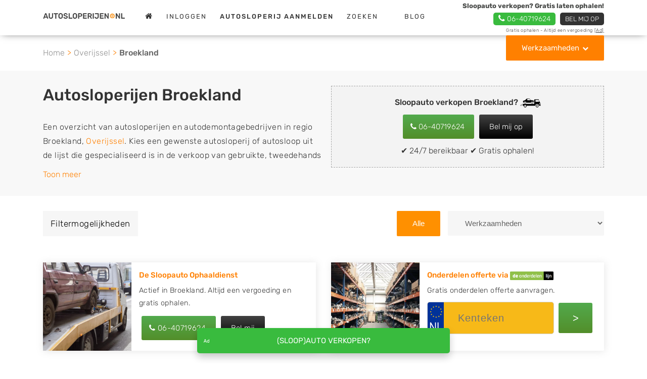

--- FILE ---
content_type: text/html; charset=utf-8
request_url: https://www.autosloperijen.nl/broekland
body_size: 22996
content:
<!DOCTYPE html>
<html lang="nl" class="fouc-fix">
<head><script data-wpmeteor-nooptimize="true">var _wpmeteor={"rdelay":1000,"v":"1.5.1"};</script><script data-wpmeteor-nooptimize="true">if(navigator.userAgent.match(/MSIE|Internet Explorer/i)||navigator.userAgent.match(/Trident\/7\..*?rv:11/i)){var href=document.location.href;if(!href.match(/[?&]wpmeteordisable/)){if(href.indexOf("?")==-1){if(href.indexOf("#")==-1){document.location.href=href+"?wpmeteordisable=1"}else{document.location.href=href.replace("#","?wpmeteordisable=1#")}}else{if(href.indexOf("#")==-1){document.location.href=href+"&wpmeteordisable=1"}else{document.location.href=href.replace("#","&wpmeteordisable=1#")}}}}</script><script data-wpmeteor-nooptimize="true">!function(t){var e={};function n(r){if(e[r])return e[r].exports;var i=e[r]={i:r,l:!1,exports:{}};return t[r].call(i.exports,i,i.exports,n),i.l=!0,i.exports}n.m=t,n.c=e,n.d=function(t,e,r){n.o(t,e)||Object.defineProperty(t,e,{enumerable:!0,get:r})},n.r=function(t){"undefined"!=typeof Symbol&&Symbol.toStringTag&&Object.defineProperty(t,Symbol.toStringTag,{value:"Module"}),Object.defineProperty(t,"__esModule",{value:!0})},n.t=function(t,e){if(1&e&&(t=n(t)),8&e)return t;if(4&e&&"object"==typeof t&&t&&t.__esModule)return t;var r=Object.create(null);if(n.r(r),Object.defineProperty(r,"default",{enumerable:!0,value:t}),2&e&&"string"!=typeof t)for(var i in t)n.d(r,i,function(e){return t[e]}.bind(null,i));return r},n.n=function(t){var e=t&&t.__esModule?function(){return t.default}:function(){return t};return n.d(e,"a",e),e},n.o=function(t,e){return Object.prototype.hasOwnProperty.call(t,e)},n.p="/",n(n.s=0)}([function(t,e,n){t.exports=n(1)},function(t,e,n){"use strict";n.r(e);var r=new(function(){function t(){this.l=[]}var e=t.prototype;return e.emit=function(t,e){void 0===e&&(e=null),this.l[t]&&this.l[t].forEach((function(t){return t(e)}))},e.on=function(t,e){var n;(n=this.l)[t]||(n[t]=[]),this.l[t].push(e)},e.off=function(t,e){this.l[t]=(this.l[t]||[]).filter((function(t){return t!==e}))},t}()),i=new Date,a=function(){var t,e=!1,n=function(t){if(!e&&t&&t.fn&&!t.__wpmeteor){var n=function(e){return document.addEventListener("DOMContentLoaded",(function(n){return e.bind(document)(t,n)})),this};t.fn.ready=n,t.fn.init.prototype.ready=n,t.__wpmeteor=!0}return t};window.jQuery&&(t=n(window.jQuery)),Object.defineProperties(window,{jQuery:{get:function(){return t},set:function(e){return t=n(e)}}}),r.on("l",(function(){return e=!0}))},o={};!function(t,e){try{var n=Object.defineProperty({},e,{get:function(){o[e]=!0}});t.addEventListener(e,null,n),t.removeEventListener(e,null,n)}catch(t){}}(window,"passive");var u=o;function s(t,e,n,r){var i;if(function(){var t,e={lazyClass:"lazyload",loadedClass:"lazyloaded",loadingClass:"lazyloading",preloadClass:"lazypreload",errorClass:"lazyerror",autosizesClass:"lazyautosizes",fastLoadedClass:"ls-is-cached",iframeLoadMode:0,srcAttr:"data-src",srcsetAttr:"data-srcset",sizesAttr:"data-sizes",minSize:40,customMedia:{},init:!0,expFactor:1.5,hFac:.8,loadMode:2,loadHidden:!0,ricTimeout:0,throttleDelay:125};for(t in e)t in r||(r[t]=e[t])}(),!e||!e.getElementsByClassName)return{init:function(){},cfg:r,noSupport:!0};var a,o,u,s,l,c,d,f,p,v,g,m,y,h,b,z,A,E,_,C,w,L,S,N,T,P,x,M,O,j,k,W,F,H,R,B,D,q,$,I=e.documentElement,J=t.HTMLPictureElement,Q=t.addEventListener.bind(t),U=t.setTimeout,V=t.requestAnimationFrame||U,X=t.requestIdleCallback,Y=/^picture$/i,G=["load","error","lazyincluded","_lazyloaded"],K={},Z=Array.prototype.forEach,tt=function(t,e){return K[e]||(K[e]=new RegExp("(\s|^)"+e+"(\s|$)")),K[e].test(t.getAttribute("class")||"")&&K[e]},et=function(t,e){tt(t,e)||t.setAttribute("class",(t.getAttribute("class")||"").trim()+" "+e)},nt=function(t,e){var n;(n=tt(t,e))&&t.setAttribute("class",(t.getAttribute("class")||"").replace(n," "))},rt=function t(e,n,r){var i=r?"addEventListener":"removeEventListener";r&&t(e,n),G.forEach((function(t){e[i](t,n)}))},it=function(t,n,r,a,o){var u=e.createEvent("Event");return r||(r={}),r.instance=i,u.initEvent(n,!a,!o),u.detail=r,t.dispatchEvent(u),u},at=function(e,n){var i;!J&&(i=t.picturefill||r.pf)?(n&&n.src&&!e.getAttribute("srcset")&&e.setAttribute("srcset",n.src),i({reevaluate:!0,elements:[e]})):n&&n.src&&(e.src=n.src)},ot=function(t,e){return(getComputedStyle(t,null)||{})[e]},ut=function(t,e,n){for(n=n||t.offsetWidth;n<r.minSize&&e&&!t._lazysizesWidth;)n=e.offsetWidth,e=e.parentNode;return n},st=(s=[],l=u=[],(d=function(t,n){a&&!n?t.apply(this,arguments):(l.push(t),o||(o=!0,(e.hidden?U:V)(c)))})._lsFlush=c=function(){var t=l;for(l=u.length?s:u,a=!0,o=!1;t.length;)t.shift()();a=!1},d),lt=function(t,e){return e?function(){st(t)}:function(){var e=this,n=arguments;st((function(){t.apply(e,n)}))}},ct=(C=/^img$/i,w="onscroll"in t&&!/(gle|ing)bot/.test(navigator.userAgent),L=0,S=0,N=-1,T=function(t){S--,(!t||S<0||!t.target)&&(S=0)},P=function(t){return null==_&&(_="hidden"==ot(e.body,"visibility")),_||!("hidden"==ot(t.parentNode,"visibility")&&"hidden"==ot(t,"visibility"))},x=function(t,n){var r,i=t,a=P(t);for(b-=n,E+=n,z-=n,A+=n;a&&(i=i.offsetParent)&&i!=e.body&&i!=I;)(a=(ot(i,"opacity")||1)>0)&&"visible"!=ot(i,"overflow")&&(r=i.getBoundingClientRect(),a=A>r.left&&z<r.right&&E>r.top-1&&b<r.bottom+1);return a},O=function(t){var e,i=0,a=r.throttleDelay,o=r.ricTimeout,u=function(){e=!1,i=n.now(),t()},s=X&&o>49?function(){X(u,{timeout:o}),o!==r.ricTimeout&&(o=r.ricTimeout)}:lt((function(){U(u)}),!0);return function(t){var r;(t=!0===t)&&(o=33),e||(e=!0,(r=a-(n.now()-i))<0&&(r=0),t||r<9?s():U(s,r))}}(M=function(){var t,n,a,o,u,s,l,c,d,v,m,C,T=i.elements;if((g=r.loadMode)&&S<8&&(t=T.length)){for(n=0,N++;n<t;n++)if(T[n]&&!T[n]._lazyRace)if(!w||i.prematureUnveil&&i.prematureUnveil(T[n]))R(T[n]);else if((c=T[n].getAttribute("data-expand"))&&(s=1*c)||(s=L),v||(v=!r.expand||r.expand<1?I.clientHeight>500&&I.clientWidth>500?500:370:r.expand,i._defEx=v,m=v*r.expFactor,C=r.hFac,_=null,L<m&&S<1&&N>2&&g>2&&!e.hidden?(L=m,N=0):L=g>1&&N>1&&S<6?v:0),d!==s&&(y=innerWidth+s*C,h=innerHeight+s,l=-1*s,d=s),a=T[n].getBoundingClientRect(),(E=a.bottom)>=l&&(b=a.top)<=h&&(A=a.right)>=l*C&&(z=a.left)<=y&&(E||A||z||b)&&(r.loadHidden||P(T[n]))&&(p&&S<3&&!c&&(g<3||N<4)||x(T[n],s))){if(R(T[n]),u=!0,S>9)break}else!u&&p&&!o&&S<4&&N<4&&g>2&&(f[0]||r.preloadAfterLoad)&&(f[0]||!c&&(E||A||z||b||"auto"!=T[n].getAttribute(r.sizesAttr)))&&(o=f[0]||T[n]);o&&!u&&R(o)}}),k=lt(j=function(t){var e=t.target;e._lazyCache?delete e._lazyCache:(T(t),et(e,r.loadedClass),nt(e,r.loadingClass),rt(e,W),it(e,"lazyloaded"))}),W=function(t){k({target:t.target})},F=function(t){var e,n=t.getAttribute(r.srcsetAttr);(e=r.customMedia[t.getAttribute("data-media")||t.getAttribute("media")])&&t.setAttribute("media",e),n&&t.setAttribute("srcset",n)},H=lt((function(t,e,n,i,a){var o,u,s,l,c,d;(c=it(t,"lazybeforeunveil",e)).defaultPrevented||(i&&(n?et(t,r.autosizesClass):t.setAttribute("sizes",i)),u=t.getAttribute(r.srcsetAttr),o=t.getAttribute(r.srcAttr),a&&(l=(s=t.parentNode)&&Y.test(s.nodeName||"")),d=e.firesLoad||"src"in t&&(u||o||l),c={target:t},et(t,r.loadingClass),d&&(clearTimeout(v),v=U(T,2500),rt(t,W,!0)),l&&Z.call(s.getElementsByTagName("source"),F),u?t.setAttribute("srcset",u):o&&!l&&(t.src=o),a&&(u||l)&&at(t,{src:o})),t._lazyRace&&delete t._lazyRace,nt(t,r.lazyClass),st((function(){var e=t.complete&&t.naturalWidth>1;d&&!e||(e&&et(t,r.fastLoadedClass),j(c),t._lazyCache=!0,U((function(){"_lazyCache"in t&&delete t._lazyCache}),9)),"lazy"==t.loading&&S--}),!0)})),{_:function(){m=n.now(),i.elements=e.getElementsByClassName(r.lazyClass),f=e.getElementsByClassName(r.lazyClass+" "+r.preloadClass),Q("pageshow",(function(t){if(t.persisted){var n=e.querySelectorAll("."+r.loadingClass);n.length&&n.forEach&&V((function(){n.forEach((function(t){t.complete&&R(t)}))}))}})),function t(){p||(n.now()-m<999?U(t,999):(p=!0,r.loadMode=3,O()))}(),i.elements.length?(M(),st._lsFlush()):O()},checkElems:O,unveil:R=function(t){if(!t._lazyRace){var e,n=C.test(t.nodeName),i=n&&(t.getAttribute(r.sizesAttr)||t.getAttribute("sizes")),a="auto"==i;(!a&&p||!n||!t.getAttribute("src")&&!t.srcset||t.complete||tt(t,r.errorClass)||!tt(t,r.lazyClass))&&(e=it(t,"lazyunveilread").detail,a&&dt.updateElem(t,!0,t.offsetWidth),t._lazyRace=!0,S++,H(t,e,a,i,n))}},_aLSL:null}),dt=(D=lt((function(t,e,n,r){var i,a,o;if(t._lazysizesWidth=r,r+="px",t.setAttribute("sizes",r),Y.test(e.nodeName||""))for(a=0,o=(i=e.getElementsByTagName("source")).length;a<o;a++)i[a].setAttribute("sizes",r);n.detail.dataAttr||at(t,n.detail)})),q=function(t,e,n){var r,i=t.parentNode;i&&(n=ut(t,i,n),(r=it(t,"lazybeforesizes",{width:n,dataAttr:!!e})).defaultPrevented||(n=r.detail.width)&&n!==t._lazysizesWidth&&D(t,i,r,n))},{_:function(){B=e.getElementsByClassName(r.autosizesClass),Q("resize",$)},checkElems:$=function(t){var e,r,i=function(){e=null,t()},a=function t(){var e=n.now()-r;e<99?U(t,99-e):(X||i)(i)};return function(){r=n.now(),e||(e=U(a,99))}}((function(){var t,e=B.length;if(e)for(t=0;t<e;t++)q(B[t])})),updateElem:q}),ft=function t(){!t.i&&e.getElementsByClassName&&(t.i=!0,dt._(),ct._())};return U((function(){r.init&&ft()})),i={cfg:r,autoSizer:dt,loader:ct,init:ft,uP:at,aC:et,rC:nt,hC:tt,fire:it,gW:ut,rAF:st}}var l=function(t,e,n){if(t.addEventListener){var r=n.cfg,i=/\s+/g,a=/\s*\|\s+|\s+\|\s*/g,o=/^(.+?)(?:\s+\[\s*(.+?)\s*\])(?:\s+\[\s*(.+?)\s*\])?$/,u=/^\s*\(*\s*type\s*:\s*(.+?)\s*\)*\s*$/,s=/\(|\)|'/,l={contain:1,cover:1},c=function(t,e){if(e){var n=e.match(u);n&&n[1]?t.setAttribute("type",n[1]):t.setAttribute("media",r.customMedia[e]||e)}},d=function(t){if(t.target._lazybgset){var e=t.target,r=e._lazybgset,i=e.currentSrc||e.src;if(i){var a=s.test(i)?JSON.stringify(i):i,o=n.fire(r,"bgsetproxy",{src:i,useSrc:a,fullSrc:null});o.defaultPrevented||(r.style.backgroundImage=o.detail.fullSrc||"url("+o.detail.useSrc+")")}e._lazybgsetLoading&&(n.fire(r,"_lazyloaded",{},!1,!0),delete e._lazybgsetLoading)}};addEventListener("lazybeforeunveil",(function(t){var u,s,l;!t.defaultPrevented&&(u=t.target.getAttribute("data-bgset"))&&(l=t.target,(s=e.createElement("img")).alt="",s._lazybgsetLoading=!0,t.detail.firesLoad=!0,function(t,n,u){var s=e.createElement("picture"),l=n.getAttribute(r.sizesAttr),d=n.getAttribute("data-ratio"),f=n.getAttribute("data-optimumx");n._lazybgset&&n._lazybgset.parentNode==n&&n.removeChild(n._lazybgset),Object.defineProperty(u,"_lazybgset",{value:n,writable:!0}),Object.defineProperty(n,"_lazybgset",{value:s,writable:!0}),t=t.replace(i," ").split(a),s.style.display="none",u.className=r.lazyClass,1!=t.length||l||(l="auto"),t.forEach((function(t){var n,i=e.createElement("source");l&&"auto"!=l&&i.setAttribute("sizes",l),(n=t.match(o))?(i.setAttribute(r.srcsetAttr,n[1]),c(i,n[2]),c(i,n[3])):i.setAttribute(r.srcsetAttr,t),s.appendChild(i)})),l&&(u.setAttribute(r.sizesAttr,l),n.removeAttribute(r.sizesAttr),n.removeAttribute("sizes")),f&&u.setAttribute("data-optimumx",f),d&&u.setAttribute("data-ratio",d),s.appendChild(u),n.appendChild(s)}(u,l,s),setTimeout((function(){n.loader.unveil(s),n.rAF((function(){n.fire(s,"_lazyloaded",{},!0,!0),s.complete&&d({target:s})}))})))})),e.addEventListener("load",d,!0),t.addEventListener("lazybeforesizes",(function(t){if(t.detail.instance==n&&t.target._lazybgset&&t.detail.dataAttr){var e=function(t){var e;return e=(getComputedStyle(t)||{getPropertyValue:function(){}}).getPropertyValue("background-size"),!l[e]&&l[t.style.backgroundSize]&&(e=t.style.backgroundSize),e}(t.target._lazybgset);l[e]&&(t.target._lazysizesParentFit=e,n.rAF((function(){t.target.setAttribute("data-parent-fit",e),t.target._lazysizesParentFit&&delete t.target._lazysizesParentFit})))}}),!0),e.documentElement.addEventListener("lazybeforesizes",(function(t){var e,r;!t.defaultPrevented&&t.target._lazybgset&&t.detail.instance==n&&(t.detail.width=(e=t.target._lazybgset,r=n.gW(e,e.parentNode),(!e._lazysizesWidth||r>e._lazysizesWidth)&&(e._lazysizesWidth=r),e._lazysizesWidth))}))}},c=document,d=c.createElement("span");d.setAttribute("id","elementor-device-mode"),d.setAttribute("class","elementor-screen-only");var f=window,p=document,v=p.documentElement,g=function(t){return t.getAttribute("class")||""},m=function(t,e){return t.setAttribute("class",e)},y=function(){window.addEventListener("load",(function(){var t=(c.body.appendChild(d),getComputedStyle(d,":after").content.replace(/"/g,"")),e=Math.max(v.clientWidth||0,f.innerWidth||0),n=Math.max(v.clientHeight||0,f.innerHeight||0),i=["_animation_"+t,"animation_"+t,"_animation","_animation","animation"];Array.from(p.querySelectorAll(".elementor-invisible")).forEach((function(t){var a=t.getBoundingClientRect();if(a.top+f.scrollY<=n&&a.left+f.scrollX<e)try{var o=JSON.parse(t.getAttribute("data-settings"));if(o.trigger_source)return;for(var u,s=o._animation_delay||o.animation_delay||0,l=0;l<i.length;l++)if(o[i[l]]){i[l],u=o[i[l]];break}if(u){var c=g(t),d="none"===u?c:c+" animated "+u,p=setTimeout((function(){m(t,d.replace(/\belementor\-invisible\b/,"")),i.forEach((function(t){return delete o[t]})),t.setAttribute("data-settings",JSON.stringify(o))}),s);r.on("fi",(function(){clearTimeout(p),m(t,g(t).replace(new RegExp("\b"+u+"\b"),""))}))}}catch(t){console.error(t)}}))}))},h=document,b="querySelectorAll",z="data-in-mega_smartmenus",A="DOMContentLoaded",E="requestIdleCallback",_=console.error,C="data-wpmeteor-";!function(t,e,n,o,c,d,f,p,v,g){var m=function(e,n){n=n||t;for(var r=0;r<this.length;r++)e.call(n,this[r],r,this)};"NodeList"in t&&!NodeList.prototype.forEach&&(NodeList.prototype.forEach=m),"HTMLCollection"in t&&!HTMLCollection.prototype.forEach&&(HTMLCollection.prototype.forEach=m),_wpmeteor["elementor-animations"]&&y(),_wpmeteor["elementor-pp"]&&function(){var t=h.createElement("div");t.innerHTML='<span class="sub-arrow --wp-meteor"><i class="fa" aria-hidden="true"></i></span>';var e=t.firstChild;h.addEventListener("DOMContentLoaded",(function(){Array.from(h[b](".pp-advanced-menu ul")).forEach((function(t){if(!t.getAttribute(z)){(t.getAttribute("class")||"").match(/\bmega\-menu\b/)&&t[b]("ul").forEach((function(t){t.setAttribute(z,!0)}));var n=function(t){for(var e=[];t=t.previousElementSibling;)e.push(t);return e}(t),r=n.filter((function(t){return t})).filter((function(t){return"A"===t.tagName})).pop();if(r||(r=n.map((function(t){return Array.from(t[b]("a"))})).filter((function(t){return t})).flat().pop()),r){var i=e.cloneNode(!0);r.appendChild(i),new MutationObserver((function(t){t.forEach((function(t){t.addedNodes.forEach((function(t){if(1===t.nodeType&&"SPAN"===t.tagName)try{r.removeChild(i)}catch(t){}}))}))})).observe(r,{childList:!0})}}}))}))}();var w,L,S=[],N=[],T=!1,P=!1,x=[],M=[],O=[],j=[],k=!1,W=[],F=[],H=!1,R=!1,B=setTimeout;var D=e[n].bind(e),q=e[o].bind(e),$=t[n].bind(t),I=t[o].bind(t);"undefined"!=typeof EventTarget&&(w=EventTarget.prototype.addEventListener,L=EventTarget.prototype.removeEventListener,D=w.bind(e),q=L.bind(e),$=w.bind(t),I=L.bind(t));var J=e.createElement.bind(e),Q=function(t,e,n){for(var r;r=t.shift();)try{r.hasOwnProperty("prototype")&&r.prototype.constructor!==r?r(e):r.bind(n||e.target)(e)}catch(t){_(t,r)}},U=function(){H=!0,Q(F,k),R=!0,setTimeout((function(){return r.emit("l")}))};D(A,(function(t){return P=t})),$(p,(function(t){return k=t})),D(A,(function(e){Q(x,e),Q(M,e,t)})),$(p,(function(t){Q(W,t)}));var V=function e(){var n=S.shift();n?n[c]("data-src")?n.hasAttribute("async")?(G(n),B(e)):G(n,e):"javascript/blocked"==n.type?(G(n),B(e)):B(e):O.length?(Q(O,P),B(e)):j.length?(Q(j,P,t),B(e)):k?U():$(p,U)},X=function(t){for(var n=e.createElement("SCRIPT"),r=t.attributes,i=r.length-1;i>=0;i--)n[d](r[i].name,r[i].value);return n.bypass=!0,n.type="text/javascript",n.text=t.text,n[f]("data-wpmeteor-after"),n},Y=function(t,e){var n=t.parentNode;n&&n.replaceChild(e,t)},G=function(t,e){if(t[c]("data-src")){var r=X(t),i=w?w.bind(r):r[n].bind(r);if(e){var a=function(){return B(e)};i(p,a),i(v,a)}i(v,(function(t){return _(t)})),r.src=t[c]("data-src"),r[f]("data-src"),Y(t,r)}else"javascript/blocked"===t.type?Y(t,X(t)):onLoad&&onLoad()};e[n]=function(t,e){if(!e||t!==A){for(var n=arguments.length,r=new Array(n>2?n-2:0),i=2;i<n;i++)r[i-2]=arguments[i];return D.apply(void 0,[t,e].concat(r))}T?H?Q([e],P):O.push(e):x.push(e)},e[o]=function(t,e){return t===A&&(x=x.filter((function(t){return t!==e})),O=O.filter((function(t){return t!==e}))),q(t,e)};D(A,(function(){e.querySelectorAll("script["+C+"after]").forEach((function(t){return S.push(t)})),e.querySelectorAll("iframe["+C+"after]").forEach((function(t){return N.push(t)}))})),new a,r.on("l",(function(){N.forEach((function(t){t.src=t[c]("data-src")}))}));var K=function(t){e.currentScript?e.currentScript.insertAdjacentHTML("afterend",t):_((new Date-i)/1e3,"document.currentScript not set",t)};Object.defineProperty(e,"write",{get:function(){return K},set:function(t){return K=t}}),t[n]=function(e,n){if(n&&e===p)T?R?Q([n],k):F.push(n):W.push(n);else{if(!n||e!==A){for(var r=arguments.length,i=new Array(r>2?r-2:0),a=2;a<r;a++)i[a-2]=arguments[a];return $.apply(void 0,[e,n].concat(i))}T?H?Q([n],P,t):j.push(n):M.push(n)}},t[o]=function(t,e){return t===p&&(W=W.filter((function(t){return t!==e})),F=F.filter((function(t){return t!==e}))),I(t,e)};var Z=[],tt=1,et=function(){--tt||r.emit("i")},nt=function(t){-1===Z.indexOf(t.target)&&(tt++,Z.push(t.target),t.target[n]("lazyloaded",et),setTimeout((function(){t.target[o]("lazyloaded",et),et()}),300))};D("lazybeforeunveil",nt),t._wpmnl||$(p,(function(){var n=s(t,e,Date,{expand:10,expFactor:1,hFac:1,loadMode:1,ricTimeout:50,loadHidden:!0,init:!1});l(t,e,n),n.init()})),$(p,et);var rt=function t(n){T||(g.forEach((function(n){return e.body[o](n,t,u)})),I(p,t),e[o]("lazybeforeunveil",nt),T=!0,location.href.match(/wpmeteornopreload/)||S.forEach((function(t){var n=t[c]("data-src");if(n){var r=J("link");r.rel="pre"+p,r.as="script",r.href=n,r.crossorigin=!0,e.head.appendChild(r)}})),r.emit("fi"),B(V))};if(D(A,(function(){return g.forEach((function(t){return e.body[n](t,rt,u)}))})),_wpmeteor.rdelay<=2e3){var it=setTimeout.bind(null,rt,_wpmeteor.rdelay);r.on("i",(function(){Z=[],E in t?t[E](it):it()}))}var at=function(t){var e=new MouseEvent("click",{view:t.view,bubbles:!0,cancelable:!0});return Object.defineProperty(e,"target",{writable:!1,value:t.target}),e},ot=["mouseover","mouseout","touchstart","touchend","click"],ut=[],st=function(t){t.target&&"dispatchEvent"in t.target&&("click"===t.type?(t.preventDefault(),t.stopPropagation(),ut.push(at(t))):ut.push(t),t.target[d](C+t.type,!0))};r.on("l",(function(){var t;for(ot.forEach((function(t){return I(t,st)}));t=ut.shift();){var e=t.target;e[c](C+"touchstart")&&e[c](C+"touchend")&&!e[c](C+"click")&&(e[f](C+"touchstart"),e[f](C+"touchend"),ut.push(at(t))),e.dispatchEvent(t)}})),ot.forEach((function(t){return $(t,st)}))}(window,document,"addEventListener","removeEventListener","getAttribute","setAttribute","removeAttribute","load","error",["mouseover","keydown","touchmove","touchend","wheel"])}]);
//# sourceMappingURL=public.js.map</script>
    <meta charset="utf-8">
    <meta http-equiv="X-UA-Compatible" content="IE=edge">
    <meta name="viewport" content="width=device-width, initial-scale=1, shrink-to-fit=no">
    <meta name="csrf-token" content="PS00SHC5pUINPMaVzgYLDRTLJsNlgkPizQXAZEHN">

    <link rel="shortcut icon" href="/assets/img/favicon.ico?=72068f74f10e27f27c921309f275334c" type="image/x-icon">
    <link rel="canonical" href="https://www.autosloperijen.nl/broekland">
    <link rel="preconnect" href="https://www.gstatic.com" crossorigin>
    <link rel="preconnect" href="https://www.google-analytics.com" crossorigin>
            
        <title>Autosloperijen Broekland - Sloopauto & Onderdelen</title>
        <meta name="description" content="Autosloperijen omgeving Broekland Overijssel voor sloop, sloopauto, schadeauto en tweedehands auto verkopen & gebruikte auto onderdelen.">
        <meta name="keywords" content="">
        
            <meta property="og:locale" content="nl_NL" />
            <meta property="og:type" content="website" />
            <meta property="og:title" content="Autosloperijen Broekland - Sloopauto & Onderdelen" />
            <meta property="og:description" content="Autosloperijen omgeving Broekland Overijssel voor sloop, sloopauto, schadeauto en tweedehands auto verkopen & gebruikte auto onderdelen." />
            <meta property="og:url" content="https://www.autosloperijen.nl/broekland" />
            <meta property="og:image" content="https://www.autosloperijen.nl/files/shares/autosloperijen_og.jpg" />
            <script type="javascript/blocked"  data-wpmeteor-after="REORDER" data-src="https://consent-eu.cookiefirst.com/sites/autosloperijen.nl-e3898c57-19ee-4402-8d0b-49823220252f/consent.js"></script>
<!-- Google Tag Manager -->
<script  data-wpmeteor-after="REORDER" type="javascript/blocked">(function(w,d,s,l,i){w[l]=w[l]||[];w[l].push({'gtm.start':
new Date().getTime(),event:'gtm.js'});var f=d.getElementsByTagName(s)[0],
j=d.createElement(s),dl=l!='dataLayer'?'&l='+l:'';j.async=true;j.src=
'https://www.googletagmanager.com/gtm.js?id='+i+dl;f.parentNode.insertBefore(j,f);
})(window,document,'script','dataLayer','GTM-T4J3FNLN');</script>
<!-- End Google Tag Manager -->

<meta name="google-site-verification" content="HYe7KE2GfTpyOohjxpQ6n7LR-fxRTbRicjy_jPH65ME" />

<meta http-equiv="Content-Security-Policy" content="upgrade-insecure-requests">
<meta http-equiv="Content-Security-Policy" content="block-all-mixed-content" />

<script  data-wpmeteor-after="REORDER" type="javascript/blocked">
    function handle_consent_event(e) {
        var consent = e.detail || {
            necessary: true
        };

        var elements = document.querySelectorAll('[data-cookiefirst-category]');
        elements.forEach(function(el) {
            var category = el.getAttribute('data-cookiefirst-category');
            if (!consent || !consent[category]) {
                var nextSibling = el.nextElementSibling;
                if (nextSibling && nextSibling.classList.contains('cookiefirst-disabled-resource')) {
                    nextSibling.style.display = 'block';
                }
            }
        });
    }

window.addEventListener("cf_consent", handle_consent_event);
window.addEventListener("cf_consent_loaded", handle_consent_event); 
</script><meta name="robots" content="index, follow" />
        <script type="application/ld+json">{
    "@context": "https://schema.org/",
    "@type": "CollectionPage",
    "@id": "https://www.autosloperijen.nl/broekland#schema-page",
    "url": "https://www.autosloperijen.nl/broekland",
    "inLanguage": "nl",
    "name": "Autosloperijen Broekland - Sloopauto &amp; Onderdelen",
    "description": "Autosloperijen omgeving Broekland Overijssel voor sloop, sloopauto, schadeauto en tweedehands auto verkopen &amp; gebruikte auto onderdelen.",
    
    "breadcrumb": {
        "@id": "https://www.autosloperijen.nl/broekland#breadcrumb"
    },
    
    "isPartOf": {
        "@type": "WebSite",
        "@id": "https://www.autosloperijen.nl/broekland#schema-website",
        "url": "https://www.autosloperijen.nl",
        "name": "Autosloperijen.nl",
        
        "publisher": {
            "@type": "Organization",
            "@id": "https://www.autosloperijen.nl/broekland#schema-organization",
            "name": "Autosloperijen.nl",
            
            "legalName": "NoQ B.V.",
            
            "url": "https://www.autosloperijen.nl",
            "logo": "https://www.autosloperijen.nl/assets/img/autosloperijen.png",
            
            "description": "Op zoek naar tweedehands of gebruikte auto onderdelen of een oude, kapotte auto met schade of sloopauto verkopen? Zoek naar autosloperijen in uw buurt.",
                        
            "slogan": "Vind een autosloperij, autosloop of autodemontagebedrijf in de buurt!",
                        
            "contactPoint": [
                {
                    "@type": "ContactPoint",
                    
                    "contactType": "Klantenservice",
                    
                    "email": "mail@autosloperijen.nl"
                    
                }
            ],
            
            
            "address": {
                "@type": "PostalAddress",
                
                "streetAddress": "Kapitein Hatterasstraat 30",
                
                "addressLocality": "Tilburg",
                
                "addressRegion": "Nederland",
                
                "postalCode": "5015BB",
                
                "addressCountry": "Nederland"
                
            },
            
            
            "knowsAbout": [
                "autosloperij", "autosloop", "motorsloop", "autodemontagebedrijf", "autokerkhof", "autodemontage", "sloperij", "sloopauto", "schadeauto", "brommobiel", "camper", "motor", "tweedehands auto", "auto onderdelen", "tweedehands auto onderdelen", "gebruikte auto onderdelen"
            ],
                        
            "foundingDate": "2001",
                        
            "areaServed": "Nederland"
            
        }
    }
}</script>    <link rel="stylesheet" href="/css/all.min.css?v=1767875940">
    <style>
        .quotation-header .button-section a.quotation {
    border-radius:5px;
    margin-top: 1px;
    margin-bottom: -2px
}

.button-section {
    font-size:14px;
}

@media (min-width: 576px) {

.quotation-header {
    top:-1px !important;
}
}

@media (max-width: 576px) {

.quotation-header .button-section a.quotation {
    margin-top: 2px;
    }
}

.quotation-header .button-section a.phone {
    border-radius:5px;
    margin-top: 2px;
    margin-bottom: -2px
}

.quotation-header .info-section span {
margin-top: 3px;
}

header .logo img {
    margin-top: -4px;
}

@media (max-width: 1200px) {

header .logo img {
    margin-top: 3px;
}
}

@media (max-width: 576px) {

header .logo img {
    margin-top: 0px;
}
}

#input-kenteken, .input-kenteken {

    background-color: #f7b918;
    border-radius: 5px;
    background-image: url(../../files/shares/input-country.png);
    background-repeat: no-repeat;
    height: 64px !important;
    padding: 0 60px !important;
    font-size: 20px;
    width: 75% !important;
    font-weight: 500;
    letter-spacing: 1px;
    margin-top:10px;

}

.submit-button {

    font-size: 20px;
    color: white;
    width: 20%;
    padding: 15px 10px;
    border-radius: 3px;
    border: none;
    background: linear-gradient(to bottom, rgba(82, 170, 77, 1) 0%, rgba(83, 142, 42, 1) 100%);
    cursor: pointer;
    margin-left: 5px;
    margin-top:10px;

}

.button-banner-telefoonnummer {

    font-size: 15px;
    color: white;
    padding: 15px 15px;
    border-radius: 3px;
    margin: 0 5px;
    border: none;
    background: linear-gradient(to bottom, rgba(82, 170, 77, 1) 0%, rgba(83, 142, 42, 1) 100%);
    cursor: pointer;
    margin-top:10px;

}

.button-banner-telefoonnummer:focus, .button-banner-telefoonnummer:hover {

    color: #fff !important;

}

.button-banner-belmij:focus, .button-banner-belmij:hover {

    color: #fff !important;

}

.button-banner-belmij {

    font-size: 15px;
    color: white;
    padding: 15px 20px;
    border-radius: 3px;
    border: none;
    margin: 0 5px;
    background: linear-gradient(to bottom, rgb(66, 66, 66) 0%, rgb(0, 0, 0) 100%);
    cursor: pointer;
    margin-top:10px;

}

.button-banner-bottom-text {

    font-size: 12px;
    color: #ff8000;
    font-weight: 400;
    

}

.align-fix .banner {

    border: 1px dashed #a5a5a5;

}

.block-right-margin {

    margin-left: 0px;
    margin-bottom: 0px;

}

.table {
    margin-bottom: 20px;
}

.table {
    display: block;
    overflow-x: auto;
    white-space: nowrap;
    border: none;
}

.table th, .table td {
  border: 1px solid #d4d4d4;
}

.table th, .table td {
  padding: 10px 15px;
  text-align: left;
  vertical-align: top;
}

.table th {
    font-weight: 500;
}

.table caption {
    caption-side: top;
    padding-top: 0;
    font-style: italic;
}


.offerte-cta {
    border: 1px solid #eee;
    border-radius: 5px;
    background: #f6f6f6;
    padding: 3.5em 1em 2em 2em;
    
}

.offerte-cta-blog-bottom {
    max-width: 100%;
    margin: 0 auto 1em;
}

.blog-cta {
    padding: 2.5em 1.5em 1em 1.5em !important;
    background-color: #f6f6f6;
    text-align: center;
    border: #c6c6c6 1px dashed;
}

.blog-cta span {
    display: block;
    margin-bottom: 1em;
    display:inline;
}

.blog-cta .btn {
    margin-left: 0;
}

@media only screen and (min-width: 600px) {
    
    .blog-cta .btn {
        margin-left: 2em;
    }
    
    #ctaScroll img {
        display:none;
    }

}

@media only screen and (min-width: 750px) {
    
    .banner-company-mobile {
        display:none;
    }
    
}

@media only screen and (max-width: 992px) {
    .blog-cta {
        max-width: 600px;
    }
    
    #CookiebotWidget:not(.CookiebotWidget-inactive) {
    opacity: 1;
    pointer-events: all;
    transition: opacity .3s ease-in,border-radius .2s ease-in;
    display: none;
    }
}

.banner-company-mobile {
    padding: 1.5em 1.5em 1em 1.5em !important;
    background-color: #f6f6f6;
    text-align: center;
    border: #c6c6c6 1px dashed;
}

#ctaScroll {
    position: fixed;
    bottom: 20px;
    z-index: 99;
    width: 100%;
    text-align: center;
}

#ctaScroll img {
    margin-left:10px;
    width:40px;
    height:40px;
}

#ctaScroll a {
    display: none;
}

#ctaScroll .btn {
    display: none;
    width: 65%;
    max-width: 500px;
    margin: 0 auto;
    background: #39bb3e;
    border-radius: 5px;
    text-transform: uppercase;
    box-shadow: 0px 8px 15px rgba(0, 0, 0, 0.2);
    background-image: url(https://www.autosloperijen.nl/files/shares/thumbs/ad-scroll.png);
    background-size: 15px;
    background-repeat: no-repeat;
    background-position-y: center;
    background-position-x: 10px;
    padding: 15px;
}

iframe:not([src]) {
    display: none;
}
    </style>
    </head>
<body class="">
<!-- Google Tag Manager (noscript) -->
<noscript><iframe src="https://www.googletagmanager.com/ns.html?id=GTM-T4J3FNLN"
height="0" width="0" style="display:none;visibility:hidden"></iframe></noscript>
<!-- End Google Tag Manager (noscript) -->

            <div class="modal" id="quotationc2a-modal" tabindex="-1" role="dialog">
    <div class="modal-dialog" role="document">
        <div class="modal-content">
            <form action="https://www.autosloperijen.nl/contact/offerte" onsubmit="submitModalHeader()" method="post" enctype="application/x-www-form-urlencoded">
                <input type="hidden" name="_token" value="PS00SHC5pUINPMaVzgYLDRTLJsNlgkPizQXAZEHN" autocomplete="off">
                <div class="modal-header">
                    <h5 class="modal-title">Snel je (sloop)voertuig verkopen!</h5>
                    <button type="button" class="close" data-dismiss="modal" aria-label="Close">
                        <span aria-hidden="true">&times;</span>
                    </button>
                </div>
                <div class="modal-body">
                                           <p style="font-size:14px">Bel <strong><a href="tel:0031640719624">06-40719624</a></strong> of laat uw gegevens achter en wij nemen zo snel mogelijk contact met u op.</p><p style="font-size:14px;margin-bottom:25px;"><span style="color:#2d9e21;font-weight:800;">✓</span> 100% gratis en vrijblijvend!<br /><span style="color:#2d9e21;font-weight:800;">✓</span> Altijd een vergoeding!<br/><span style="color:#2d9e21;font-weight:800;">✓</span> Gratis ophalen in Nederland en België!</p>
                    
                                            <div class="text-row box" data-row-counter="0">
                            <div class="box-body">
                                <div class="form-group">
                                    <div class="kenteken-input">
                                                                                <input type="text" class="kenteken" autofocus  id="Kenteken*" name="Kenteken*"
                                                autocomplete="off" required placeholder="Kenteken*">
                                    </div>
                                </div>
                            </div>
                        </div>
                                            <div class="text-row box" data-row-counter="0">
                            <div class="box-body">
                                <div class="form-group">
                                    <div class="">
                                                                                <label for="Naam">Naam
                                        </label>
                                                                                <input type="text" class="kenteken"  id="Naam" name="Naam"
                                                autocomplete="off" required placeholder="Naam">
                                    </div>
                                </div>
                            </div>
                        </div>
                                            <div class="text-row box" data-row-counter="0">
                            <div class="box-body">
                                <div class="form-group">
                                    <div class="">
                                                                                <label for="Telefoonnummer">Telefoonnummer
                                        </label>
                                                                                <input type="text" class="kenteken"  id="Telefoonnummer" name="Telefoonnummer"
                                                autocomplete="off" required placeholder="Telefoonnummer">
                                    </div>
                                </div>
                            </div>
                        </div>
                                            <div class="text-row box" data-row-counter="0">
                            <div class="box-body">
                                <div class="form-group">
                                    <div class="">
                                                                                <label for="E-mailadres">E-mailadres
                                        </label>
                                                                                <input type="text" class="kenteken"  id="E-mailadres" name="E-mailadres"
                                                autocomplete="off" required placeholder="E-mailadres">
                                    </div>
                                </div>
                            </div>
                        </div>
                                        <div class="col-md-12 d-none">
                        <div class="form-group">
                            <label for="accept">Ik ga akkoord met de voorwaarden</label>
                            <input type="checkbox" name="accept" id="accept" value="1" class="form-control">
                        </div>
                    </div>
                </div>
                <div class="modal-footer">
                    <button type="submit" class="btn btn-primary">Versturen</button>
                    <button type="button" class="btn btn-secondary" data-dismiss="modal">Sluiten</button>
                </div>
            </form>

        </div>
    </div>
</div>            

<header class="navbar fixed-top collapse-header">
        <div class="holder">
    <div class="container">
        <div class="row">
            <div class="col-12 col-md-12">
                <nav class="navbar navbar-toggleable-lg">
                    <button class="navbar-toggler navbar-toggler-right" type="button" data-toggle="collapse" data-target="#navbarText" aria-controls="navbarText" aria-expanded="false" aria-label="Toggle navigation">
                        <i class="fa fa-bars" aria-hidden="true"></i>
                    </button>
                    <div class="logo logo-main">
                        <a class="" href="/">
                            <img src="/assets/img/autosloperijen.png" alt="Autosloperijen.nl logo" width="190">
                        </a>
                    </div>
                    <div class="logo logo-mobile">
                        <a class="" href="/">
                            <img src="/assets/img/logo_mobile.png?=7d6b8239958db56db9198e273b39c4a0" alt="Autosloperijen.nl logo" width="160" height="50">
                        </a>
                    </div>
                    <div class="collapse navbar-collapse" id="navbarText">
                        <ul class="navbar-nav">
                                                            <li class="nav-item ">
                                    <a class="nav-link" href="/">
                                        <i class="fa fa-home" aria-hidden="true"></i>
                                    </a>
                                </li>
                                                                                                            <li class="nav-item"><a class="nav-link" href="/inloggen" data-google-interstitial="false">Inloggen</a></li>
                                        <li class="nav-item"><a class="nav-link" href="/registreren" data-google-interstitial="false"><strong>autosloperij aanmelden</strong></a></li>
                                                                    
                                                            <li class="nav-item ">
                                    <a class="nav-link" href="/zoeken">
                                        Zoeken
                                    </a>
                                </li>
                                
                                                            <li class="nav-item ">
                                    <a class="nav-link" href="/autosloperijen-overzicht">
                                        
                                    </a>
                                </li>
                                
                                                            <li class="nav-item ">
                                    <a class="nav-link" href="/blog">
                                        Blog
                                    </a>
                                </li>
                                
                            
                        </ul>
                                                                                                </div>
                                                                        <div class="quotation-header" data-google-interstitial="false">
                                <div class="heading-section">
                                                                        <span class="title">Sloopauto verkopen? Gratis laten ophalen!</span>
                                    <span class="title-mobile">Sloopauto verkopen? Gratis laten ophalen!</span>
                                </div>
                                <div class="button-section">
                                                                            <a class="phone btn-quotationc2a-phone" style="background-color: #39bb3e" href="tel:06-40719624">
                                            <i class="fa fa-phone" aria-hidden="true"></i>
                                            <span>06-40719624</span>
                                        </a>
                                                                                                                                                            <a class="quotation btn-quotationc2a-modal" style="background-color: #333333" href="#" data-toggle="modal" data-target="#quotationc2a-modal">
                                                <span class="title">Bel mij op</span>
                                                <span class="title-mobile">Bel mij op</span>
                                            </a>
                                                                                                            </div>
                                <div class="info-mobile-section">
                                                                            <div class="info-section" style="display: block;">
                                            <span>Gratis ophalen - Altijd een vergoeding <u>[Ad]</u></span>
                                        </div>
                                                                    </div>
                                <div class="info-section">
                                    <span>Gratis ophalen - Altijd een vergoeding <u>[Ad]</u></span>
                                </div>
                            </div>
                                                            </nav>
                <div class="custom-dropdown">
                    <a class="btn btn-color caret down" data-toggle="modal" data-target="#menu-popup"
                       href="">Werkzaamheden</a>
                </div>
            </div>
            </div>
        </div>
    </div>
    
        
            
                
                    
                
            
        
    
</header>


	
<style>
    /* Slider */
.slick-slider
{
    position: relative;

    display: block;
    box-sizing: border-box;

    -webkit-user-select: none;
       -moz-user-select: none;
        -ms-user-select: none;
            user-select: none;

    -webkit-touch-callout: none;
    -khtml-user-select: none;
    -ms-touch-action: pan-y;
        touch-action: pan-y;
    -webkit-tap-highlight-color: transparent;
}

.slick-list
{
    position: relative;

    display: block;
    overflow: hidden;

    margin: 0;
    padding: 0;
}
.slick-list:focus
{
    outline: none;
}
.slick-list.dragging
{
    cursor: pointer;
    cursor: hand;
}

.slick-slider .slick-track,
.slick-slider .slick-list
{
    -webkit-transform: translate3d(0, 0, 0);
       -moz-transform: translate3d(0, 0, 0);
        -ms-transform: translate3d(0, 0, 0);
         -o-transform: translate3d(0, 0, 0);
            transform: translate3d(0, 0, 0);
}

.slick-track
{
    position: relative;
    top: 0;
    left: 0;

    display: block;
}
.slick-track:before,
.slick-track:after
{
    display: table;

    content: '';
}
.slick-track:after
{
    clear: both;
}
.slick-loading .slick-track
{
    visibility: hidden;
}

.slick-slide
{
    display: none;
    float: left;

    height: 100%;
    min-height: 1px;
}
[dir='rtl'] .slick-slide
{
    float: right;
}
.slick-slide.slick-loading img
{
    display: none;
}
.slick-slide.dragging img
{
    pointer-events: none;
}
.slick-initialized .slick-slide
{
    outline: none;
    display: block;
}
.slick-loading .slick-slide
{
    visibility: hidden;
}
.slick-vertical .slick-slide
{
    display: block;

    height: auto;

    border: 1px solid transparent;
}
.slick-arrow.slick-hidden {
    display: none;
}
    @charset 'UTF-8';
/* Slider */
.slick-loading .slick-list
{
    background: #fff url('../img/ajax-loader.gif') center center no-repeat;
}

/* Icons */
@font-face
{
    font-family: 'slick';
    font-weight: normal;
    font-style: normal;

    src: url('../fonts/slick.eot');
    src: url('../fonts/slick.eot?#iefix') format('embedded-opentype'), url('../fonts/slick.woff') format('woff'), url('../fonts/slick.ttf') format('truetype'), url('../fonts/slick.svg#slick') format('svg');
}
/* Arrows */
.slick-prev,
.slick-next
{
    font-size: 0;

    position: absolute;
    top: 50%;

    display: block;
    line-height: 35px;
    height: 35px;
    width: 35px;
    border-radius: 50%;
    padding: 0;
    -webkit-transform: translate(0, -50%);
    -ms-transform: translate(0, -50%);
    transform: translate(0, -50%);

    cursor: pointer;

    color: transparent;
    border: none;
    outline: none;
    background: rgba(0,0,0,0.5);
    transition: all 300ms;
    z-index: 1;

}
.slick-prev:hover,
.slick-prev:focus,
.slick-next:hover,
.slick-next:focus
{
    color: transparent;
    outline: none;
    background: rgba(0,0,0,.8);
}
.slick-prev:hover:before,
.slick-prev:focus:before,
.slick-next:hover:before,
.slick-next:focus:before
{
    opacity: 1;
}
.slick-prev.slick-disabled:before,
.slick-next.slick-disabled:before
{
    opacity: .25;
}

.slick-prev:before,
.slick-next:before
{
    font-family: 'FontAwesome';
    font-size: 28px;

    opacity: 1;
    color: #fff;

    -webkit-font-smoothing: antialiased;
    -moz-osx-font-smoothing: grayscale;
    transition: opacity 300ms;
}

.slick-prev
{
    left: 15px;
}
[dir='rtl'] .slick-prev
{
    right: -30px;
    left: auto;
}
.slick-prev:before
{
    content: "\f104";
    margin-right: 3px;
}
[dir='rtl'] .slick-prev:before
{
    content: "\f104";
}

.slick-next
{
    right: 15px;
}
[dir='rtl'] .slick-next
{
    right: auto;
    left: -30px;
}
.slick-next:before
{
    content: "\f105";
    margin-left: 3px;
}
[dir='rtl'] .slick-next:before
{
    content: "\f105";
}

/* Dots */
.slick-dotted.slick-slider
{
    margin-bottom: 30px;
}

.slick-dots
{
    position: absolute;
    bottom: -25px;

    display: block;

    width: 100%;
    padding: 0;
    margin: 0;

    list-style: none;

    text-align: center;
}
.slick-dots li
{
    position: relative;

    display: inline-block;

    width: 20px;
    height: 20px;
    margin: 0 5px;
    padding: 0;

    cursor: pointer;
}
.slick-dots li button
{
    font-size: 0;
    line-height: 0;

    display: block;

    width: 20px;
    height: 20px;
    padding: 5px;

    cursor: pointer;

    color: transparent;
    border: 0;
    outline: none;
    background: transparent;
}
.slick-dots li button:hover,
.slick-dots li button:focus
{
    outline: none;
}
.slick-dots li button:hover:before,
.slick-dots li button:focus:before
{
    opacity: 1;
}
.slick-dots li button:before
{
    font-family: 'slick';
    font-size: 6px;
    line-height: 20px;

    position: absolute;
    top: 0;
    left: 0;

    width: 20px;
    height: 20px;

    content: '•';
    text-align: center;

    opacity: .25;
    color: black;

    -webkit-font-smoothing: antialiased;
    -moz-osx-font-smoothing: grayscale;
}
.slick-dots li.slick-active button:before
{
    opacity: .75;
    color: black;
}
</style>
<span style="display: none;">
	/assets/img/header-08.jpg
</span>

<div class="breadcrumbs">
		<div class="container">
			<div class="row">
				<div class="col-md-12">
					<ul>
						<li><a href="/">Home</a></li>
                        <li><a href="/overijssel">Overijssel</a></li>
						<li>Broekland</li>
					</ul>
				</div>
			</div>
		</div>
	</div>
	<script type="application/ld+json">
{
    "@context": "https://schema.org",
    "@type": "BreadcrumbList",
    "@id": "https://www.autosloperijen.nl/broekland#breadcrumb",
    "itemListElement": [
        {
            "@type": "ListItem",
            "position": 1,
            "name": "Home",
            "item": "https://www.autosloperijen.nl"
        },
        {
            "@type": "ListItem",
            "position": 2,
            "name": "Overijssel",
            "item": "https://www.autosloperijen.nl/overijssel"
        },
        {
            "@type": "ListItem",
            "position": 3,
            "name": "Broekland"
        }
    ]
}
</script>

       <section class="pt-30 pb-30 bg-lightgray">
        <div class="container">
            <div class="row">
                <div class="col-12 content">
                <div class="row align-fix">
                    <div class="col-md-6 col-sm-12 content  without-search-input  search-module sidebar">
                                               
                                        
    <div class="banner mt-0  ">

        		    <!--<div class="col-md-12 ">-->
                                    <center><strong>Sloopauto verkopen Broekland?  <img src="https://www.autosloperijen.nl/files/shares/sloopauto-ophalen.png" alt="Sloopauto ophalen Overijssel"></strong><br /><br />
                <a class="button-banner-telefoonnummer" href="tel:06-40719624" onclick="ga('send', 'event', 'banners', 'stad', 'telefoonnummer')">
                                          <i class="fa fa-phone" aria-hidden="true"></i> <span class="title-mobile"> 06-40719624</span>
                </a>
                <a class="button-banner-belmij" href="#" data-toggle="modal" data-target="#quotationc2a-modal" onclick="ga('send', 'event', 'banners', 'stad', 'bel mij op')">
                                          <span class="title-mobile">Bel mij op</span>
               </a>
<br /><br />
✔ 24/7 bereikbaar ✔ Gratis ophalen!
                    
		    <!--</div>-->
            </div>


                                           </div>
                    <div class="col-sm-12 flex-first">
                        <h1>Autosloperijen Broekland</h1>
<div class="intro-text"><p>Een overzicht van autosloperijen en autodemontagebedrijven in regio Broekland, <a href="/overijssel" title="Overijssel">Overijssel</a>. Kies een gewenste autosloperij of autosloop uit de lijst die gespecialiseerd is in de verkoop van gebruikte, tweedehands en sloopauto onderdelen of in de inkoop van sloopauto's, schadeauto's en tweedehands auto's (ook zonder apk keuring). Wilt u uw auto, camper, vrachtwagen, motor of brommobiel snel en eenvoudig verkopen aan een demontagebedrijf in de buurt, deze zelf wegbrengen naar de sloop of deze liever laten ophalen op een locatie naar keuze? Kies dan voor een autodemontagebedrijf of autosloperij in de omgeving van Broekland en ontvang een vergoeding voor uw oude of kapotte auto.</p>
<p>Zoekt u liever naar een sloperij in een andere plaats of regio? U vindt hier alle bedrijven in <a href="/overijssel" title="Overijssel">Overijssel</a>. U kunt ook <a href="../../zoeken" title="Zoeken">zoeken</a> naar een sloop met behulp van uw postcode.</p>
<p>U kunt er ook voor kiezen om direct uw sloopauto te verkopen en op te laten halen door de Sloopauto Ophaaldienst van Autosloperijen.nl. Wij kunnen uw <strong>auto gratis ophalen in Broekland</strong>. Neem telefonisch contact op of maak een terugbelafspraak. Wilt u direct een tweedehands auto onderdelen offerte aanvragen? Dat kan via de Onderdelenlijn! Vul uw kenteken in en druk op verzenden.</p>
<p>Wij kunnen u helpen met de inkoop van auto's van eigenlijk alle merken, zoals Alfa Romeo, Audi, BMW, Chevrolet, Citroën, Dacia, Fiat, Ford, Honda, Hyundai, Kia, Mazda, Mercedes Benz, Mitsubishi, Nissan, Opel, Peugeot, Porsche, Renault, Seat, Skoda, Suzuki, Tesla, Toyota, Volkswagen en Volvo. </p></div>
                    </div>
                </div>   
                </div>
            </div>
        </div>
    </section>
    
        <section class="mt-30 search-results-filter">
    <div class="container">
        <div class="row">
            <div class="col-md-12">
                <div class="filters" id="filter">
                    <ul class="filter-inline">
                        <li><span>Filtermogelijkheden</span></li>
                        <li>
                            <div class="form-group text-left ">
                                <select class="form-control" id="specialty-filter-select">
                                    <option selected disabled>Werkzaamheden</option>
                                                                            <option data-specialty="1">Sloopauto verkopen</option>
                                                                            <option data-specialty="2">Auto onderdelen</option>
                                                                            <option data-specialty="3">Schadeauto verkopen</option>
                                                                            <option data-specialty="4">Motor verkopen</option>
                                                                            <option data-specialty="5">Bedrijfswagen of Busje verkopen</option>
                                                                            <option data-specialty="6">Minicar of Brommobiel verkopen</option>
                                                                            <option data-specialty="7">Vrachtwagen of Truck verkopen</option>
                                                                            <option data-specialty="8">Camper verkopen</option>
                                                                            <option data-specialty="9">Aanhanger of trailer verkopen</option>
                                                                            <option data-specialty="10">Tweedehands auto verkopen</option>
                                                                            <option data-specialty="11">Auto voor export verkopen</option>
                                                                            <option data-specialty="12">Auto zonder apk verkopen</option>
                                                                    </select>
                            </div>
                        </li>
                        <li class="active"><button class="btn btn-specialty-filter-all">Alle</button></li>
                    </ul>
                </div>
            </div>
        </div>
        <h5 style="display:none;" id="no-companies" data-test="test">Geen bedrijven gevonden voor deze criteria</h5>
        <div class="row search-results items filter city-load">
                 <div class="col-lg-6 item mt-30">
    <div class="inner company-result">
        <div class="row this-height" data-set-height=".thumb .bg-img">
            <div class="col-md-4 thumb">
                <img src="/files/shares/sloopauto-ophalen-online.jpg" alt="Sloopauto verkopen Broekland">
            </div>
            <div class="col-md-8">
                <div class="content">
                    <div class="row">
                        <div class="col-12">
                            <h4>
                                <strong><span style="color:#ff8000;">De Sloopauto Ophaaldienst</span></strong>
                            </h4>
                        </div>
                    </div>
                    <div class="row mb-lrg-20 mb-smt-20">
                        <div class="col-12">
                            <p class="adress">
                                Actief in Broekland. Altijd een vergoeding en gratis ophalen. <br> <br>

                <a class="button-banner-telefoonnummer" href="tel:06-40719624" onclick="ga('send', 'event', 'banners', 'stad', 'pro-telefoonnummer');">
                                          <i class="fa fa-phone" aria-hidden="true"></i> <span class="title-mobile"> 06-40719624</span>
                </a>
                <a class="button-banner-belmij" href="#" data-toggle="modal" data-target="#quotationc2a-modal" onclick="ga('send', 'event', 'banners', 'stad', 'pro-bel-mij');">
                                          <span class="title-mobile">Bel mij</span>
               </a>


                            </p>
                        </div>
                   </div>
                </div>
            </div>
        </div>
    </div>
</div>
                                <div class="col-lg-6 item mt-30">
    <div class="inner company-result">
        <div class="row this-height" data-set-height=".thumb .bg-img">
            <div class="col-md-4 thumb">
                <img src="/files/shares/auto-onderdelen-kopen.jpg" alt="Gebruikte auto onderdelen Broekland">
            </div>
            <div class="col-md-8">
                <div class="content">
                    <div class="row">
                        <div class="col-12">
                            <h4>
                                <a href="#">Onderdelen offerte via </strong>  <img src="../../files/shares/logo_onderdelenlijn.png" alt="onderdelenlijn" width="86px" height="17px" width="auto"></a>
                            </h4>
                        </div>
                    </div>
                    <div class="row mb-lrg-20 mb-smt-20">
                        <div class="col-12">
                            <p class="adress">
                                Gratis onderdelen offerte aanvragen.<br>

<form action="https://www.onderdelenlijn.nl/aanvraag/plaatsen.aspx?" method="get" target="_blank">
<span class="kenteken-invoeren">
<input type="text" value="" name="kenteken=" size="40" placeholder="Kenteken" class="input-kenteken" id="kenteken" onclick="ga('send', 'event', 'onderdelenlijn', 'onderdelenlijn', 'pro');">
<button type="submit" class="submit-button">></button>
</span>
</form>


                            </p>
                        </div>
                   </div>
                </div>
            </div>
        </div>
    </div>
</div>
                        <h5></h5>
        </div>
                <div class="col-12 col-sm-8 offset-sm-2 cta-text text-center mt-50">
            <h2>Ook een vermelding?</h2>
<p>Wilt u uw autosloperij vermelden? <a href="/registreren">Registreer</a> uw autosloperij dan vandaag nog!</p>
        </div>
            </div>
</section>

<section class="pb-50 mt-30">
    <div class="container">
        <div class="row search-results items" id="city-companies">
         <div class="col-md-10 offset-md-1 col-lg-6 offset-lg-0 item specialty mt-30 filterable-item " data-specialties="[1,2,3,4,5,6,8,10,11,12]">
        <div class="inner company-result" onclick="$(this).find('a')[0].click();" itemscope itemtype="https://schema.org/LocalBusiness">
    <div class="d-flex flex-row align-items-center">
        <div class="flex-grow-0 flex-shrink-0">
            <img itemprop="image" width="125" height="125" class="lazyload" src="/assets/img/placeholders/square-125/placeholder.jpg"
                 data-src="/files/shares/company/thumbs/GuLd3W_iPPj6k-square-125.png" alt="Autohandel en -demontagebedrijf Pijffers B.V." />
        </div>
        <div class="listing-details d-flex flex-column flex-grow-1">
            <h4>
                <a href="/broekland/autohandel-en-demontagebedrijf-pijffers-bv">
                    <span itemprop="name">Autohandel en -demontagebedrijf..</span>
                </a>
            </h4>
            <meta itemprop="latitude" content="52.3767954">
            <meta itemprop="longitude" content="6.209153199999999">
            <p class="address" itemprop="address" itemscope itemtype="https://schema.org/PostalAddress">
                <span itemprop="streetAddress">Wijheseweg 65</span><br/>
                <span itemprop="postalCode">8107PJ</span> <span itemprop="addressLocality">Broekland</span><br/>
                                <meta itemprop="addressRegion" content="Overijssel">
                <meta itemprop="addressCountry" content="Nederland">
            </p>
            
            <div class="d-sm-flex justify-content-between">
                
                                                        <div>
                                            <i class="fa fa-star-o empty-star" aria-hidden="true"></i>
                <i class="fa fa-star-o empty-star" aria-hidden="true"></i>
                <i class="fa fa-star-o empty-star" aria-hidden="true"></i>
                <i class="fa fa-star-o empty-star" aria-hidden="true"></i>
                <i class="fa fa-star-o empty-star" aria-hidden="true"></i>
    

                    </div>
                            </div>
        </div>
    </div>
    <div class="category hidden-xl-down">
                                    <span class="category-1"></span>
                                                <span class="category-2"></span>
                                                <span class="category-3"></span>
                                                <span class="category-4"></span>
                                                <span class="category-5"></span>
                                                <span class="category-6"></span>
                                                                    <span class="category-8"></span>
                                                                    <span class="category-10"></span>
                                                <span class="category-11"></span>
                                                <span class="category-12"></span>
                        </div>
</div>
    </div>
    <div class="col-md-10 offset-md-1 col-lg-6 offset-lg-0 item specialty mt-30 filterable-item " data-specialties="[1,3,4,5,7,8,9,10,12]">
        <div class="inner company-result" onclick="$(this).find('a')[0].click();" itemscope itemtype="https://schema.org/LocalBusiness">
    <div class="d-flex flex-row align-items-center">
        <div class="flex-grow-0 flex-shrink-0">
            <img itemprop="image" width="125" height="125" class="lazyload" src="/assets/img/placeholders/square-125/placeholder.jpg"
                 data-src="/files/shares/company/thumbs/6IdyGn_4P2YFt-square-125.jpeg" alt="IJzer- en Metaalhandel Antoon Hinderiks V.O.F." />
        </div>
        <div class="listing-details d-flex flex-column flex-grow-1">
            <h4>
                <a href="/raalte/ijzer-en-metaalhandel-antoon-hinderiks-vof">
                    <span itemprop="name">IJzer- en Metaalhandel Antoon H..</span>
                </a>
            </h4>
            <meta itemprop="latitude" content="52.3782437">
            <meta itemprop="longitude" content="6.2786898">
            <p class="address" itemprop="address" itemscope itemtype="https://schema.org/PostalAddress">
                <span itemprop="streetAddress">Kanaaldijk OZ 3 a</span><br/>
                <span itemprop="postalCode">8102HL</span> <span itemprop="addressLocality">Raalte</span><br/>
                                <meta itemprop="addressRegion" content="Overijssel">
                <meta itemprop="addressCountry" content="Nederland">
            </p>
            
            <div class="d-sm-flex justify-content-between">
                                    <span class="near-small">
    <i class="fa fa-map-marker"
            aria-hidden="true"></i> Op 4,45
    km afstand
</span>                
                                                        <div>
                                            <i class="fa fa-star-o empty-star" aria-hidden="true"></i>
                <i class="fa fa-star-o empty-star" aria-hidden="true"></i>
                <i class="fa fa-star-o empty-star" aria-hidden="true"></i>
                <i class="fa fa-star-o empty-star" aria-hidden="true"></i>
                <i class="fa fa-star-o empty-star" aria-hidden="true"></i>
    

                    </div>
                            </div>
        </div>
    </div>
    <div class="category hidden-xl-down">
                                    <span class="category-1"></span>
                                                                    <span class="category-3"></span>
                                                <span class="category-4"></span>
                                                <span class="category-5"></span>
                                                                    <span class="category-7"></span>
                                                <span class="category-8"></span>
                                                <span class="category-9"></span>
                                                <span class="category-10"></span>
                                                                    <span class="category-12"></span>
                        </div>
</div>
    </div>
    <div class="col-md-10 offset-md-1 col-lg-6 offset-lg-0 item specialty mt-30 filterable-item " data-specialties="[1,2,3,4,5,6,7,8,9,10,11,12]">
        <div class="inner company-result" onclick="$(this).find('a')[0].click();" itemscope itemtype="https://schema.org/LocalBusiness">
    <div class="d-flex flex-row align-items-center">
        <div class="flex-grow-0 flex-shrink-0">
            <img itemprop="image" width="125" height="125" class="lazyload" src="/assets/img/placeholders/square-125/placeholder.jpg"
                 data-src="/files/shares/company/thumbs/NwEr3P_Z6NFCE-square-125.png" alt="Autodemontagebedrijf v. Lies" />
        </div>
        <div class="listing-details d-flex flex-column flex-grow-1">
            <h4>
                <a href="/deventer/autodemontagebedrijf-v-lies">
                    <span itemprop="name">Autodemontagebedrijf v. Lies</span>
                </a>
            </h4>
            <meta itemprop="latitude" content="52.2450398">
            <meta itemprop="longitude" content="6.2025891">
            <p class="address" itemprop="address" itemscope itemtype="https://schema.org/PostalAddress">
                <span itemprop="streetAddress">Danzigweg 7</span><br/>
                <span itemprop="postalCode">7418EN</span> <span itemprop="addressLocality">Deventer</span><br/>
                                <meta itemprop="addressRegion" content="Overijssel">
                <meta itemprop="addressCountry" content="Nederland">
            </p>
            
            <div class="d-sm-flex justify-content-between">
                                    <span class="near-small">
    <i class="fa fa-map-marker"
            aria-hidden="true"></i> Op 13,18
    km afstand
</span>                
                                                        <div itemprop="aggregateRating" itemscope itemtype="https://schema.org/AggregateRating">
                        <meta itemprop="worstRating" content="1">
                        <meta itemprop="bestRating" content="5">
                        <meta itemprop="ratingValue" content="3">
                        <meta itemprop="reviewCount" content="2">
                                            <i class="fa fa-star full-star" aria-hidden="true"></i>
                <i class="fa fa-star full-star" aria-hidden="true"></i>
                <i class="fa fa-star full-star" aria-hidden="true"></i>
                <i class="fa fa-star-o empty-star" aria-hidden="true"></i>
                <i class="fa fa-star-o empty-star" aria-hidden="true"></i>
    

                    </div>
                            </div>
        </div>
    </div>
    <div class="category hidden-xl-down">
                                    <span class="category-1"></span>
                                                <span class="category-2"></span>
                                                <span class="category-3"></span>
                                                <span class="category-4"></span>
                                                <span class="category-5"></span>
                                                <span class="category-6"></span>
                                                <span class="category-7"></span>
                                                <span class="category-8"></span>
                                                <span class="category-9"></span>
                                                <span class="category-10"></span>
                                                <span class="category-11"></span>
                                                <span class="category-12"></span>
                        </div>
</div>
    </div>
    <div class="col-md-10 offset-md-1 col-lg-6 offset-lg-0 item specialty mt-30 filterable-item " data-specialties="[1,2,3,4,5,6,7,10,12]">
        <div class="inner company-result" onclick="$(this).find('a')[0].click();" itemscope itemtype="https://schema.org/LocalBusiness">
    <div class="d-flex flex-row align-items-center">
        <div class="flex-grow-0 flex-shrink-0">
            <img itemprop="image" width="125" height="125" class="lazyload" src="/assets/img/placeholders/square-125/placeholder.jpg"
                 data-src="/files/shares/company/thumbs/7EoEfe_ScDtT4-square-125.png" alt="Hoekstra Recycling" />
        </div>
        <div class="listing-details d-flex flex-column flex-grow-1">
            <h4>
                <a href="/deventer/hoekstra-recycling">
                    <span itemprop="name">Hoekstra Recycling</span>
                </a>
            </h4>
            <meta itemprop="latitude" content="52.2448921">
            <meta itemprop="longitude" content="6.2018396">
            <p class="address" itemprop="address" itemscope itemtype="https://schema.org/PostalAddress">
                <span itemprop="streetAddress">Danzigweg 3</span><br/>
                <span itemprop="postalCode">7418EN</span> <span itemprop="addressLocality">Deventer</span><br/>
                                <meta itemprop="addressRegion" content="Overijssel">
                <meta itemprop="addressCountry" content="Nederland">
            </p>
            
            <div class="d-sm-flex justify-content-between">
                                    <span class="near-small">
    <i class="fa fa-map-marker"
            aria-hidden="true"></i> Op 13,20
    km afstand
</span>                
                                                        <div>
                                            <i class="fa fa-star-o empty-star" aria-hidden="true"></i>
                <i class="fa fa-star-o empty-star" aria-hidden="true"></i>
                <i class="fa fa-star-o empty-star" aria-hidden="true"></i>
                <i class="fa fa-star-o empty-star" aria-hidden="true"></i>
                <i class="fa fa-star-o empty-star" aria-hidden="true"></i>
    

                    </div>
                            </div>
        </div>
    </div>
    <div class="category hidden-xl-down">
                                    <span class="category-1"></span>
                                                <span class="category-2"></span>
                                                <span class="category-3"></span>
                                                <span class="category-4"></span>
                                                <span class="category-5"></span>
                                                <span class="category-6"></span>
                                                <span class="category-7"></span>
                                                                                        <span class="category-10"></span>
                                                                    <span class="category-12"></span>
                        </div>
</div>
    </div>
    <div class="col-md-10 offset-md-1 col-lg-6 offset-lg-0 item specialty mt-30 filterable-item " data-specialties="[1,2,3,5,8,10,11,12]">
        <div class="inner company-result" onclick="$(this).find('a')[0].click();" itemscope itemtype="https://schema.org/LocalBusiness">
    <div class="d-flex flex-row align-items-center">
        <div class="flex-grow-0 flex-shrink-0">
            <img itemprop="image" width="125" height="125" class="lazyload" src="/assets/img/placeholders/square-125/placeholder.jpg"
                 data-src="/files/shares/company/thumbs/W3a8eW_GuEvDK-square-125.png" alt="V.O.F. Het Midden" />
        </div>
        <div class="listing-details d-flex flex-column flex-grow-1">
            <h4>
                <a href="/zwolle/vof-het-midden">
                    <span itemprop="name">V.O.F. Het Midden</span>
                </a>
            </h4>
            <meta itemprop="latitude" content="52.4860263">
            <meta itemprop="longitude" content="6.133441299999999">
            <p class="address" itemprop="address" itemscope itemtype="https://schema.org/PostalAddress">
                <span itemprop="streetAddress">Graham Bellstraat 15</span><br/>
                <span itemprop="postalCode">8013PL</span> <span itemprop="addressLocality">Zwolle</span><br/>
                                <meta itemprop="addressRegion" content="Overijssel">
                <meta itemprop="addressCountry" content="Nederland">
            </p>
            
            <div class="d-sm-flex justify-content-between">
                                    <span class="near-small">
    <i class="fa fa-map-marker"
            aria-hidden="true"></i> Op 14,81
    km afstand
</span>                
                                                        <div>
                                            <i class="fa fa-star-o empty-star" aria-hidden="true"></i>
                <i class="fa fa-star-o empty-star" aria-hidden="true"></i>
                <i class="fa fa-star-o empty-star" aria-hidden="true"></i>
                <i class="fa fa-star-o empty-star" aria-hidden="true"></i>
                <i class="fa fa-star-o empty-star" aria-hidden="true"></i>
    

                    </div>
                            </div>
        </div>
    </div>
    <div class="category hidden-xl-down">
                                    <span class="category-1"></span>
                                                <span class="category-2"></span>
                                                <span class="category-3"></span>
                                                                    <span class="category-5"></span>
                                                                                        <span class="category-8"></span>
                                                                    <span class="category-10"></span>
                                                <span class="category-11"></span>
                                                <span class="category-12"></span>
                        </div>
</div>
    </div>
    <div class="col-md-10 offset-md-1 col-lg-6 offset-lg-0 item specialty mt-30 filterable-item " data-specialties="[1,2,3,4,5,6,7,8,9,10,11,12]">
        <div class="inner company-result" onclick="$(this).find('a')[0].click();" itemscope itemtype="https://schema.org/LocalBusiness">
    <div class="d-flex flex-row align-items-center">
        <div class="flex-grow-0 flex-shrink-0">
            <img itemprop="image" width="125" height="125" class="lazyload" src="/assets/img/placeholders/square-125/placeholder.jpg"
                 data-src="/files/shares/company/thumbs/ecNwK2_DrJhfk-square-125.png" alt="Autodemontagebedrijf De Mars B.V." />
        </div>
        <div class="listing-details d-flex flex-column flex-grow-1">
            <h4>
                <a href="/zwolle/autodemontagebedrijf-de-mars-bv">
                    <span itemprop="name">Autodemontagebedrijf De Mars B...</span>
                </a>
            </h4>
            <meta itemprop="latitude" content="52.4861324">
            <meta itemprop="longitude" content="6.1330836">
            <p class="address" itemprop="address" itemscope itemtype="https://schema.org/PostalAddress">
                <span itemprop="streetAddress">Graham Bellstraat 13</span><br/>
                <span itemprop="postalCode">8013PL</span> <span itemprop="addressLocality">Zwolle</span><br/>
                                <meta itemprop="addressRegion" content="Overijssel">
                <meta itemprop="addressCountry" content="Nederland">
            </p>
            
            <div class="d-sm-flex justify-content-between">
                                    <span class="near-small">
    <i class="fa fa-map-marker"
            aria-hidden="true"></i> Op 14,83
    km afstand
</span>                
                                                        <div itemprop="aggregateRating" itemscope itemtype="https://schema.org/AggregateRating">
                        <meta itemprop="worstRating" content="1">
                        <meta itemprop="bestRating" content="5">
                        <meta itemprop="ratingValue" content="4">
                        <meta itemprop="reviewCount" content="2">
                                            <i class="fa fa-star full-star" aria-hidden="true"></i>
                <i class="fa fa-star full-star" aria-hidden="true"></i>
                <i class="fa fa-star full-star" aria-hidden="true"></i>
                <i class="fa fa-star full-star" aria-hidden="true"></i>
                <i class="fa fa-star-o empty-star" aria-hidden="true"></i>
    

                    </div>
                            </div>
        </div>
    </div>
    <div class="category hidden-xl-down">
                                    <span class="category-1"></span>
                                                <span class="category-2"></span>
                                                <span class="category-3"></span>
                                                <span class="category-4"></span>
                                                <span class="category-5"></span>
                                                <span class="category-6"></span>
                                                <span class="category-7"></span>
                                                <span class="category-8"></span>
                                                <span class="category-9"></span>
                                                <span class="category-10"></span>
                                                <span class="category-11"></span>
                                                <span class="category-12"></span>
                        </div>
</div>
    </div>
    <div class="col-md-10 offset-md-1 col-lg-6 offset-lg-0 item specialty mt-30 filterable-item " data-specialties="[1,2,3,5,10,12]">
        <div class="inner company-result" onclick="$(this).find('a')[0].click();" itemscope itemtype="https://schema.org/LocalBusiness">
    <div class="d-flex flex-row align-items-center">
        <div class="flex-grow-0 flex-shrink-0">
            <img itemprop="image" width="125" height="125" class="lazyload" src="/assets/img/placeholders/square-125/placeholder.jpg"
                 data-src="/files/shares/company/thumbs/CRhAL4_Ls9wiZ-square-125.jpeg" alt="Bandenbedrijf en Sloperij van Essen B.V." />
        </div>
        <div class="listing-details d-flex flex-column flex-grow-1">
            <h4>
                <a href="/emst/bandenbedrijf-en-sloperij-van-essen-bv">
                    <span itemprop="name">Bandenbedrijf en Sloperij van E..</span>
                </a>
            </h4>
            <meta itemprop="latitude" content="52.3044255">
            <meta itemprop="longitude" content="6.015206">
            <p class="address" itemprop="address" itemscope itemtype="https://schema.org/PostalAddress">
                <span itemprop="streetAddress">Vlekkertseveld 16</span><br/>
                <span itemprop="postalCode">8166KZ</span> <span itemprop="addressLocality">Emst</span><br/>
                                <meta itemprop="addressRegion" content="Gelderland">
                <meta itemprop="addressCountry" content="Nederland">
            </p>
            
            <div class="d-sm-flex justify-content-between">
                                    <span class="near-small">
    <i class="fa fa-map-marker"
            aria-hidden="true"></i> Op 15,25
    km afstand
</span>                
                                                        <div>
                                            <i class="fa fa-star-o empty-star" aria-hidden="true"></i>
                <i class="fa fa-star-o empty-star" aria-hidden="true"></i>
                <i class="fa fa-star-o empty-star" aria-hidden="true"></i>
                <i class="fa fa-star-o empty-star" aria-hidden="true"></i>
                <i class="fa fa-star-o empty-star" aria-hidden="true"></i>
    

                    </div>
                            </div>
        </div>
    </div>
    <div class="category hidden-xl-down">
                                    <span class="category-1"></span>
                                                <span class="category-2"></span>
                                                <span class="category-3"></span>
                                                                    <span class="category-5"></span>
                                                                                                                                <span class="category-10"></span>
                                                                    <span class="category-12"></span>
                        </div>
</div>
    </div>
    <div class="col-md-10 offset-md-1 col-lg-6 offset-lg-0 item specialty mt-30 filterable-item " data-specialties="[1,2,3,4,5,10,11,12]">
        <div class="inner company-result" onclick="$(this).find('a')[0].click();" itemscope itemtype="https://schema.org/LocalBusiness">
    <div class="d-flex flex-row align-items-center">
        <div class="flex-grow-0 flex-shrink-0">
            <img itemprop="image" width="125" height="125" class="lazyload" src="/assets/img/placeholders/square-125/placeholder.jpg"
                 data-src="/files/shares/company/thumbs/gYHwvX_UbrbPR-square-125.png" alt="V.O.F. Autodemontagebedrijf D. Bastiaan" />
        </div>
        <div class="listing-details d-flex flex-column flex-grow-1">
            <h4>
                <a href="/wezep/vof-autodemontagebedrijf-d-bastiaan">
                    <span itemprop="name">V.O.F. Autodemontagebedrijf D...</span>
                </a>
            </h4>
            <meta itemprop="latitude" content="52.4726013">
            <meta itemprop="longitude" content="6.0092843">
            <p class="address" itemprop="address" itemscope itemtype="https://schema.org/PostalAddress">
                <span itemprop="streetAddress">Rondweg 3</span><br/>
                <span itemprop="postalCode">8091XA</span> <span itemprop="addressLocality">Wezep</span><br/>
                                <meta itemprop="addressRegion" content="Gelderland">
                <meta itemprop="addressCountry" content="Nederland">
            </p>
            
            <div class="d-sm-flex justify-content-between">
                                    <span class="near-small">
    <i class="fa fa-map-marker"
            aria-hidden="true"></i> Op 18,66
    km afstand
</span>                
                                                        <div itemprop="aggregateRating" itemscope itemtype="https://schema.org/AggregateRating">
                        <meta itemprop="worstRating" content="1">
                        <meta itemprop="bestRating" content="5">
                        <meta itemprop="ratingValue" content="5">
                        <meta itemprop="reviewCount" content="6">
                                            <i class="fa fa-star full-star" aria-hidden="true"></i>
                <i class="fa fa-star full-star" aria-hidden="true"></i>
                <i class="fa fa-star full-star" aria-hidden="true"></i>
                <i class="fa fa-star full-star" aria-hidden="true"></i>
                <i class="fa fa-star full-star" aria-hidden="true"></i>
    

                    </div>
                            </div>
        </div>
    </div>
    <div class="category hidden-xl-down">
                                    <span class="category-1"></span>
                                                <span class="category-2"></span>
                                                <span class="category-3"></span>
                                                <span class="category-4"></span>
                                                <span class="category-5"></span>
                                                                                                                                <span class="category-10"></span>
                                                <span class="category-11"></span>
                                                <span class="category-12"></span>
                        </div>
</div>
    </div>
    <div class="col-md-10 offset-md-1 col-lg-6 offset-lg-0 item specialty mt-30 filterable-item " data-specialties="[1,2,3,5,10,12]">
        <div class="inner company-result" onclick="$(this).find('a')[0].click();" itemscope itemtype="https://schema.org/LocalBusiness">
    <div class="d-flex flex-row align-items-center">
        <div class="flex-grow-0 flex-shrink-0">
            <img itemprop="image" width="125" height="125" class="lazyload" src="/assets/img/placeholders/square-125/placeholder.jpg"
                 data-src="/files/shares/company/thumbs/TsL8tN_IodRzG-square-125.png" alt="Van de Bunte Teuge B.V." />
        </div>
        <div class="listing-details d-flex flex-column flex-grow-1">
            <h4>
                <a href="/teuge/van-de-bunte-teuge-bv">
                    <span itemprop="name">Van de Bunte Teuge B.V.</span>
                </a>
            </h4>
            <meta itemprop="latitude" content="52.2317031">
            <meta itemprop="longitude" content="6.0469015">
            <p class="address" itemprop="address" itemscope itemtype="https://schema.org/PostalAddress">
                <span itemprop="streetAddress">Stationsweg 5</span><br/>
                <span itemprop="postalCode">7395SB</span> <span itemprop="addressLocality">Teuge</span><br/>
                                <meta itemprop="addressRegion" content="Gelderland">
                <meta itemprop="addressCountry" content="Nederland">
            </p>
            
            <div class="d-sm-flex justify-content-between">
                                    <span class="near-small">
    <i class="fa fa-map-marker"
            aria-hidden="true"></i> Op 18,68
    km afstand
</span>                
                                                        <div itemprop="aggregateRating" itemscope itemtype="https://schema.org/AggregateRating">
                        <meta itemprop="worstRating" content="1">
                        <meta itemprop="bestRating" content="5">
                        <meta itemprop="ratingValue" content="3">
                        <meta itemprop="reviewCount" content="2">
                                            <i class="fa fa-star full-star" aria-hidden="true"></i>
                <i class="fa fa-star full-star" aria-hidden="true"></i>
                <i class="fa fa-star full-star" aria-hidden="true"></i>
                <i class="fa fa-star-o empty-star" aria-hidden="true"></i>
                <i class="fa fa-star-o empty-star" aria-hidden="true"></i>
    

                    </div>
                            </div>
        </div>
    </div>
    <div class="category hidden-xl-down">
                                    <span class="category-1"></span>
                                                <span class="category-2"></span>
                                                <span class="category-3"></span>
                                                                    <span class="category-5"></span>
                                                                                                                                <span class="category-10"></span>
                                                                    <span class="category-12"></span>
                        </div>
</div>
    </div>
    <div class="col-md-10 offset-md-1 col-lg-6 offset-lg-0 item specialty mt-30 filterable-item " data-specialties="[1,2,3,5,10,11,12]">
        <div class="inner company-result" onclick="$(this).find('a')[0].click();" itemscope itemtype="https://schema.org/LocalBusiness">
    <div class="d-flex flex-row align-items-center">
        <div class="flex-grow-0 flex-shrink-0">
            <img itemprop="image" width="125" height="125" class="lazyload" src="/assets/img/placeholders/square-125/placeholder.jpg"
                 data-src="/files/shares/company/thumbs/oxa2xI_j0PYcR-square-125.png" alt="Mercedes Demontage van Schoten" />
        </div>
        <div class="listing-details d-flex flex-column flex-grow-1">
            <h4>
                <a href="/oldebroek/mercedes-demontage-van-schoten">
                    <span itemprop="name">Mercedes Demontage van Schoten</span>
                </a>
            </h4>
            <meta itemprop="latitude" content="52.4381637">
            <meta itemprop="longitude" content="5.8935325">
            <p class="address" itemprop="address" itemscope itemtype="https://schema.org/PostalAddress">
                <span itemprop="streetAddress">Feithenhofsweg 8</span><br/>
                <span itemprop="postalCode">8096PB</span> <span itemprop="addressLocality">Oldebroek</span><br/>
                                <meta itemprop="addressRegion" content="Gelderland">
                <meta itemprop="addressCountry" content="Nederland">
            </p>
            
            <div class="d-sm-flex justify-content-between">
                                    <span class="near-small">
    <i class="fa fa-map-marker"
            aria-hidden="true"></i> Op 23,54
    km afstand
</span>                
                                                        <div itemprop="aggregateRating" itemscope itemtype="https://schema.org/AggregateRating">
                        <meta itemprop="worstRating" content="1">
                        <meta itemprop="bestRating" content="5">
                        <meta itemprop="ratingValue" content="5">
                        <meta itemprop="reviewCount" content="1">
                                            <i class="fa fa-star full-star" aria-hidden="true"></i>
                <i class="fa fa-star full-star" aria-hidden="true"></i>
                <i class="fa fa-star full-star" aria-hidden="true"></i>
                <i class="fa fa-star full-star" aria-hidden="true"></i>
                <i class="fa fa-star full-star" aria-hidden="true"></i>
    

                    </div>
                            </div>
        </div>
    </div>
    <div class="category hidden-xl-down">
                                    <span class="category-1"></span>
                                                <span class="category-2"></span>
                                                <span class="category-3"></span>
                                                                    <span class="category-5"></span>
                                                                                                                                <span class="category-10"></span>
                                                <span class="category-11"></span>
                                                <span class="category-12"></span>
                        </div>
</div>
    </div>
    <div class="col-md-10 offset-md-1 col-lg-6 offset-lg-0 item specialty mt-30 filterable-item " data-specialties="[1,2,3,5,6,8,10,12]">
        <div class="inner company-result" onclick="$(this).find('a')[0].click();" itemscope itemtype="https://schema.org/LocalBusiness">
    <div class="d-flex flex-row align-items-center">
        <div class="flex-grow-0 flex-shrink-0">
            <img itemprop="image" width="125" height="125" class="lazyload" src="/assets/img/placeholders/square-125/placeholder.jpg"
                 data-src="/files/shares/company/thumbs/qVWES0_ZOcCUH-square-125.png" alt="Autosloperij Stegeman B.V." />
        </div>
        <div class="listing-details d-flex flex-column flex-grow-1">
            <h4>
                <a href="/laren/autosloperij-stegeman-bv">
                    <span itemprop="name">Autosloperij Stegeman B.V.</span>
                </a>
            </h4>
            <meta itemprop="latitude" content="52.18950239999999">
            <meta itemprop="longitude" content="6.4256082">
            <p class="address" itemprop="address" itemscope itemtype="https://schema.org/PostalAddress">
                <span itemprop="streetAddress">Exelseweg 25</span><br/>
                <span itemprop="postalCode">7245VD</span> <span itemprop="addressLocality">Laren</span><br/>
                                <meta itemprop="addressRegion" content="Gelderland">
                <meta itemprop="addressCountry" content="Nederland">
            </p>
            
            <div class="d-sm-flex justify-content-between">
                                    <span class="near-small">
    <i class="fa fa-map-marker"
            aria-hidden="true"></i> Op 23,93
    km afstand
</span>                
                                                        <div itemprop="aggregateRating" itemscope itemtype="https://schema.org/AggregateRating">
                        <meta itemprop="worstRating" content="1">
                        <meta itemprop="bestRating" content="5">
                        <meta itemprop="ratingValue" content="1">
                        <meta itemprop="reviewCount" content="1">
                                            <i class="fa fa-star-o empty-star" aria-hidden="true"></i>
                <i class="fa fa-star-o empty-star" aria-hidden="true"></i>
                <i class="fa fa-star-o empty-star" aria-hidden="true"></i>
                <i class="fa fa-star-o empty-star" aria-hidden="true"></i>
                <i class="fa fa-star-o empty-star" aria-hidden="true"></i>
    

                    </div>
                            </div>
        </div>
    </div>
    <div class="category hidden-xl-down">
                                    <span class="category-1"></span>
                                                <span class="category-2"></span>
                                                <span class="category-3"></span>
                                                                    <span class="category-5"></span>
                                                <span class="category-6"></span>
                                                                    <span class="category-8"></span>
                                                                    <span class="category-10"></span>
                                                                    <span class="category-12"></span>
                        </div>
</div>
    </div>



        </div>
    </div>
</section>






<div class="container mt-30 mb-50">
    <div class="row">
	    <div class="col-12">
	        <h2>Plaatsen in de buurt</h2>
<ul class="row primary-list mb-0">
            <li class="col-sm-6 col-md-4">
            <a href="/wesepe"><i class="fa fa-angle-right" aria-hidden="true"></i>Wesepe</a>
        </li>
            <li class="col-sm-6 col-md-4">
            <a href="/raalte"><i class="fa fa-angle-right" aria-hidden="true"></i>Raalte</a>
        </li>
            <li class="col-sm-6 col-md-4">
            <a href="/heeten"><i class="fa fa-angle-right" aria-hidden="true"></i>Heeten</a>
        </li>
            <li class="col-sm-6 col-md-4">
            <a href="/wijhe"><i class="fa fa-angle-right" aria-hidden="true"></i>Wijhe</a>
        </li>
            <li class="col-sm-6 col-md-4">
            <a href="/marienheem"><i class="fa fa-angle-right" aria-hidden="true"></i>Mariënheem</a>
        </li>
            <li class="col-sm-6 col-md-4">
            <a href="/olst"><i class="fa fa-angle-right" aria-hidden="true"></i>Olst</a>
        </li>
            <li class="col-sm-6 col-md-4">
            <a href="/heino"><i class="fa fa-angle-right" aria-hidden="true"></i>Heino</a>
        </li>
            <li class="col-sm-6 col-md-4">
            <a href="/lierderholthuis"><i class="fa fa-angle-right" aria-hidden="true"></i>Lierderholthuis</a>
        </li>
            <li class="col-sm-6 col-md-4">
            <a href="/marle"><i class="fa fa-angle-right" aria-hidden="true"></i>Marle</a>
        </li>
            <li class="col-sm-6 col-md-4">
            <a href="/vorchten"><i class="fa fa-angle-right" aria-hidden="true"></i>Vorchten</a>
        </li>
            <li class="col-sm-6 col-md-4">
            <a href="/veessen"><i class="fa fa-angle-right" aria-hidden="true"></i>Veessen</a>
        </li>
            <li class="col-sm-6 col-md-4">
            <a href="/welsum"><i class="fa fa-angle-right" aria-hidden="true"></i>Welsum</a>
        </li>
    </ul>	    </div>
	</div>
</div>

<div class="pt-100 pb-80 bg-lightgray">
	<div class="container">
		<div class="row statistics">
			<div class="col-12 col-sm-12 col-md-6 col-lg-4 last-added">
				<div class="item">
	<div class="head">
		<span class="circle">
			<i class="fa fa-clock-o" aria-hidden="true"></i>
		</span>
	</div>
	<div class="content">
		<h4>Nieuw in Broekland</h4>
		<ol class="clickable">
		    		    <li onclick="window.location.href = '/broekland/autohandel-en-demontagebedrijf-pijffers-bv'">
				<div class="inner">
					<div class="row title">
						<div class="col-12">
							<strong><a href="/broekland/autohandel-en-demontagebedrijf-pijffers-bv">Autohandel en -de..</a></strong>
						</div>
					</div>
					<div class="row">
						<div class="col-7">
					 		<span class="city">Broekland, Overijssel</span>
					 	</div>
				 		<div class="col-5">
				     		<span class="date">29-08-2018</span>
				 		</div>
					</div>
				</div>
		    </li>
		    		</ol>
	</div>
</div>
			</div>
			<div class="col-12 col-sm-12 col-md-6 col-lg-4 last-reviewed">
			    
<div class="item">
	<div class="head">
		<span class="circle">
			<i class="fa fa-star" aria-hidden="true"></i>
		</span>
	</div>
	<div class="content">
		<h4>Beoordelingen Broekland</h4>

		<ol class="clickable">
		    		</ol>
	</div>
</div>
			</div>
			<div class="col-12 col-sm-12 offset-0 offset-md-3 offset-lg-0 col-md-6 col-lg-4 cities-most">
                
<div class="item">
	<div class="head">
		<span class="circle">
			<i class="fa fa-bar-chart" aria-hidden="true"></i>
		</span>
	</div>
	<div class="content clickable">
		<h4>Steden in Overijssel</h4>
		<ol>
            		
			
			<li onclick="window.location.href = '/enter'"><span class="number">3</span> 
                <strong><a href="/enter">Enter</a></strong>, Overijssel</li>
            		
			
			<li onclick="window.location.href = '/enschede'"><span class="number">2</span> 
                <strong><a href="/enschede">Enschede</a></strong>, Overijssel</li>
            		
			
			<li onclick="window.location.href = '/hengelo'"><span class="number">2</span> 
                <strong><a href="/hengelo">Hengelo</a></strong>, Overijssel</li>
            		
			
			<li onclick="window.location.href = '/deventer'"><span class="number">2</span> 
                <strong><a href="/deventer">Deventer</a></strong>, Overijssel</li>
            		
			
			<li onclick="window.location.href = '/zwolle'"><span class="number">2</span> 
                <strong><a href="/zwolle">Zwolle</a></strong>, Overijssel</li>
            		</ol>
    </div>
</div>
			</div>
		</div>
	</div>
</div>
        
       <section class="mt-40 mb-80">
<div class="container">
<div class="row content-md">
<div class="col-md-8 offset-md-2 col-sm-12 offset-sm-0 text-center">
<h2>Autosloop aanmelden Broekland</h2>
<p><em>Bereik eenvoudig duizenden klanten die opzoek zijn naar een sloperij.</em></p>
Bent u eigenaar van een autosloperij en wil u meer klanten bereiken in Broekland? Voeg dan snel (gratis) uw gegevens toe aan de database van Autosloperijen.nl. Toon uw NAW-gegevens, telefoonnummer, website en acties aan potentiële klanten!</div>
<div class="col-md-8 offset-md-2 col-sm-12 offset-sm-0 text-center"><br />
<p><a href="../../../../registreren" class="btn btn-color">Registreer je autosloop in Broekland</a></p>
</div>
</div>
</div>
</section>

                    
        
<div class="newsletter pt-30 pb-30 bg-lightgray">
    <div class="container">
        <div class="row">
            <div class="col-md-4 mb-5 mb-md-0 social">
                <ul class="social list-inline">
    <li class="list-inline-item share-fb">
        <a target="_blank" href="https://facebook.com/sharer/sharer.php?u=https%3A%2F%2Fwww.autosloperijen.nl">
            <i class="fa fa-facebook"></i>
        </a>
    </li>
    <li class="list-inline-item share-linkedin">
        <a target="_blank" href="https://www.linkedin.com/shareArticle?mini=true&url=https%3A%2F%2Fwww.autosloperijen.nl">
            <i class="fa fa-linkedin"></i>
        </a>
    </li>
    <li class="list-inline-item share-twitter">
        <a target="_blank" href="https://twitter.com/share?url=https%3A%2F%2Fwww.autosloperijen.nl&text=Vind uw favoriete bedrijf nu op https://www.autosloperijen.nl!">
            <i class="fa fa-twitter"></i>
        </a>
    </li>
</ul>
            </div>
                    </div>
    </div>
</div>

<footer class="pt-50">
    <div class="overlay">
        <img data-src="/assets/img/buildings-footer.png" alt="" width="700" height="349" class="lazyload">
    </div>
    <div class="container pb-70 pb-sml-30">
        <div class="row">
            <div class="col-lg-3 col-md-12">
                <h5><a href="/">Autosloperijen.nl</a></h5>
<ul>
<li><a href="/adverteren" title="adverteren">Adverteren</a></li>
<li><a href="/algemene-voorwaarden" title="algemene voorwaarden">Algemene voorwaarden</a></li>
<li><a href="/algemene-voorwaarden-auto-verkopen">Algemene voorwaarden verkopen</a></li>
<li><a href="/blog">Blog</a></li>
<li><a href="/contact">Contact</a></li>
<li><a href="/cookiebeleid" title="cookiebeleid">Cookiebeleid</a></li>
<li><a href="/disclaimer">Disclaimer</a></li>
<li><a href="/faq-veelgestelde-vragen" title="FAQ">FAQ: Veelgestelde vragen</a></li>
<li><a href="/inloggen">Inloggen</a></li>
<li><a href="/over-ons">Over ons</a></li>
<li><a href="/registreren">Autosloperij aanmelden</a></li>
<li><a href="/privacybeleid" title="Privacybeleid">Privacybeleid</a></li>
<li><img class="lazyload" data-src="https://www.autosloperijen.nl/files/shares/rdw_erkend.png" width="172px" height="95px" style="margin-top: 15px;" /></li>
</ul>
            </div>
            <div class="col-lg-4 col-md-12">
                <div class="dropdown">
                    <h5 data-toggle="dropdown"><!--a href="/autosloperijen-overzicht"-->Provincies</h5>
                    <ul class="row">
                                                    <li class="col-sm-6 col-xs-12"><a href="/drenthe">Drenthe</a></li>
                                                    <li class="col-sm-6 col-xs-12"><a href="/flevoland">Flevoland</a></li>
                                                    <li class="col-sm-6 col-xs-12"><a href="/friesland">Friesland</a></li>
                                                    <li class="col-sm-6 col-xs-12"><a href="/gelderland">Gelderland</a></li>
                                                    <li class="col-sm-6 col-xs-12"><a href="/groningen-provincie">Groningen</a></li>
                                                    <li class="col-sm-6 col-xs-12"><a href="/limburg">Limburg</a></li>
                                                    <li class="col-sm-6 col-xs-12"><a href="/noord-brabant">Noord-Brabant</a></li>
                                                    <li class="col-sm-6 col-xs-12"><a href="/noord-holland">Noord-Holland</a></li>
                                                    <li class="col-sm-6 col-xs-12"><a href="/overijssel">Overijssel</a></li>
                                                    <li class="col-sm-6 col-xs-12"><a href="/utrecht-provincie">Utrecht</a></li>
                                                    <li class="col-sm-6 col-xs-12"><a href="/zeeland-provincie">Zeeland</a></li>
                                                    <li class="col-sm-6 col-xs-12"><a href="/zuid-holland">Zuid-Holland</a></li>
                                            </ul>
                </div>

                            </div>
            <div class="col-lg-4 offset-lg-1 col-md-12">
                <div class="dropdown">
                    <h5 data-toggle="dropdown">Werkzaamheden</h5>
                    <ul class="row">
                                                    <li class="col-sm-6 col-xs-12"><a href="https://www.autosloperijen.nl/specialisaties/sloopauto">Sloopauto</a></li>
                                                    <li class="col-sm-6 col-xs-12"><a href="https://www.autosloperijen.nl/specialisaties/auto-onderdelen">Auto onderdelen</a></li>
                                                    <li class="col-sm-6 col-xs-12"><a href="https://www.autosloperijen.nl/specialisaties/schadeauto">Schadeauto</a></li>
                                                    <li class="col-sm-6 col-xs-12"><a href="https://www.autosloperijen.nl/specialisaties/motor">Motor</a></li>
                                                    <li class="col-sm-6 col-xs-12"><a href="https://www.autosloperijen.nl/specialisaties/bedrijfswagen-busje">Bedrijfswagen</a></li>
                                                    <li class="col-sm-6 col-xs-12"><a href="https://www.autosloperijen.nl/specialisaties/minicar-brommobiel">Brommobiel</a></li>
                                                    <li class="col-sm-6 col-xs-12"><a href="https://www.autosloperijen.nl/specialisaties/vrachtwagen-truck">Vrachtwagen</a></li>
                                                    <li class="col-sm-6 col-xs-12"><a href="https://www.autosloperijen.nl/specialisaties/camper">Camper</a></li>
                                                    <li class="col-sm-6 col-xs-12"><a href="https://www.autosloperijen.nl/specialisaties/aanhanger-trailer">Aanhanger</a></li>
                                                    <li class="col-sm-6 col-xs-12"><a href="https://www.autosloperijen.nl/specialisaties/tweedehands-auto">Tweedehands auto</a></li>
                                                    <li class="col-sm-6 col-xs-12"><a href="https://www.autosloperijen.nl/specialisaties/auto-export">Auto voor export</a></li>
                                                    <li class="col-sm-6 col-xs-12"><a href="https://www.autosloperijen.nl/specialisaties/auto-zonder-apk">Auto zonder apk</a></li>
                                            </ul>
                </div>
            </div>
        </div>
        <div class="row footer-blog footer-border pt-30 pb-30 mt-30">
                                        <div class="item col-lg-6 mb-3">
                    <a href="/blog/auto-met-vuurwerkschade-verkopen-aan-de-sloop-kan-dat" class="d-flex">
                        <img data-src="/files/shares/content/thumbs/23LhyC_VJXWmJ.jpg" alt="Auto met vuurwerkschade verkopen aan de sloop, kan dat?" width="80" height="80" class="image lazyload">
                        <div class="content ml-3">
                            <h4>Auto met vuurwerkschade verkopen aa... <span>01-01-2026</span></h4>
                            <p>Vuurwerkschade aan je auto? Het komt vaker voor dan je denkt. Volgens het </p>
                        </div>
                    </a>
                </div>
                            <div class="item col-lg-6 mb-3">
                    <a href="/blog/wanneer-kan-een-autosloperij-jouw-sloopauto-niet-meenemen" class="d-flex">
                        <img data-src="/files/shares/content/thumbs/FrfHfV_W397Vb.jpg" alt="Wanneer kan een autosloperij jouw sloopauto niet meenemen?" width="80" height="80" class="image lazyload">
                        <div class="content ml-3">
                            <h4>Wanneer kan een autosloperij jouw s... <span>23-11-2025</span></h4>
                            <p>Het lijkt vanzelfsprekend dat wanneer een autosloperij jouw sloopauto komt op...</p>
                        </div>
                    </a>
                </div>
                            <div class="item col-lg-6 mb-3">
                    <a href="/blog/auto-leegmaken-voor-de-sloop-waar-moet-je-aan-denken" class="d-flex">
                        <img data-src="/files/shares/content/thumbs/gVJyFC_ahlTuo.jpg" alt="Auto leegmaken voor de sloop, waar moet je aan denken?" width="80" height="80" class="image lazyload">
                        <div class="content ml-3">
                            <h4>Auto leegmaken voor de sloop, waar... <span>04-11-2025</span></h4>
                            <p>Ga je je auto naar de sloop brengen of wordt deze binnenkort opgehaald? Zorg...</p>
                        </div>
                    </a>
                </div>
                            <div class="item col-lg-6 mb-3">
                    <a href="/blog/spullen-vergeten-in-je-sloopauto-wat-nu" class="d-flex">
                        <img data-src="/files/shares/content/thumbs/6J8AxN_X02uDT.jpg" alt="Spullen vergeten in je sloopauto, wat nu?" width="80" height="80" class="image lazyload">
                        <div class="content ml-3">
                            <h4>Spullen vergeten in je sloopauto, w... <span>03-09-2025</span></h4>
                            <p>Je bent zeker niet de enige: veel mensen merken pas later dat ze spullen zijn...</p>
                        </div>
                    </a>
                </div>
                    </div>
        <div class="row">
            <div class="col-md-10 offset-md-1 footer-bottom">
                <div class="row mt-30 mt-sml-30">
                    <div class="col-md-5 offset-md-1 text-center item">
                                            </div>
                    <div class="col-md-5 text-center item">
                                            </div>
                </div>
            </div>
        </div>
    </div>
    <div class="pt-20 pb-20 logo">
        <div class="container">
            <p><img class="lazyload" data-src="/.././assets/img/autosloperijen.svg" alt="logo" caption="false" width="125" height="8" /> <small>is een website van NoQ B.V., Kapitein Hatterasstraat 30, 5015BB, TILBURG - Alle rechten voorbehouden</small></p>
        </div>
    </div>
</footer>

<div class="modal fade menu-popup modal-large" id="menu-popup" tabindex="-1" role="dialog" aria-hidden="true">
    <div class="modal-dialog" role="document">
        <div class="modal-content">
            <div class="exit-btn">
                <span data-dismiss="modal"><i class="fa fa-times-circle" aria-hidden="true"></i></span>
            </div>
            <div class="inner">
                <ul class="row primary-list sm">
                                            <li class="col-lg-3 col-md-4 col-sm-6 col-xs-1 item">
                            <a href="https://www.autosloperijen.nl/specialisaties/sloopauto">
                                <i class="fa fa-angle-right" aria-hidden="true"></i>Sloopauto
                            </a>
                        </li>
                                            <li class="col-lg-3 col-md-4 col-sm-6 col-xs-1 item">
                            <a href="https://www.autosloperijen.nl/specialisaties/auto-onderdelen">
                                <i class="fa fa-angle-right" aria-hidden="true"></i>Auto onderdelen
                            </a>
                        </li>
                                            <li class="col-lg-3 col-md-4 col-sm-6 col-xs-1 item">
                            <a href="https://www.autosloperijen.nl/specialisaties/schadeauto">
                                <i class="fa fa-angle-right" aria-hidden="true"></i>Schadeauto
                            </a>
                        </li>
                                            <li class="col-lg-3 col-md-4 col-sm-6 col-xs-1 item">
                            <a href="https://www.autosloperijen.nl/specialisaties/motor">
                                <i class="fa fa-angle-right" aria-hidden="true"></i>Motor
                            </a>
                        </li>
                                            <li class="col-lg-3 col-md-4 col-sm-6 col-xs-1 item">
                            <a href="https://www.autosloperijen.nl/specialisaties/bedrijfswagen-busje">
                                <i class="fa fa-angle-right" aria-hidden="true"></i>Bedrijfswagen
                            </a>
                        </li>
                                            <li class="col-lg-3 col-md-4 col-sm-6 col-xs-1 item">
                            <a href="https://www.autosloperijen.nl/specialisaties/minicar-brommobiel">
                                <i class="fa fa-angle-right" aria-hidden="true"></i>Brommobiel
                            </a>
                        </li>
                                            <li class="col-lg-3 col-md-4 col-sm-6 col-xs-1 item">
                            <a href="https://www.autosloperijen.nl/specialisaties/vrachtwagen-truck">
                                <i class="fa fa-angle-right" aria-hidden="true"></i>Vrachtwagen
                            </a>
                        </li>
                                            <li class="col-lg-3 col-md-4 col-sm-6 col-xs-1 item">
                            <a href="https://www.autosloperijen.nl/specialisaties/camper">
                                <i class="fa fa-angle-right" aria-hidden="true"></i>Camper
                            </a>
                        </li>
                                            <li class="col-lg-3 col-md-4 col-sm-6 col-xs-1 item">
                            <a href="https://www.autosloperijen.nl/specialisaties/aanhanger-trailer">
                                <i class="fa fa-angle-right" aria-hidden="true"></i>Aanhanger
                            </a>
                        </li>
                                            <li class="col-lg-3 col-md-4 col-sm-6 col-xs-1 item">
                            <a href="https://www.autosloperijen.nl/specialisaties/tweedehands-auto">
                                <i class="fa fa-angle-right" aria-hidden="true"></i>Tweedehands auto
                            </a>
                        </li>
                                            <li class="col-lg-3 col-md-4 col-sm-6 col-xs-1 item">
                            <a href="https://www.autosloperijen.nl/specialisaties/auto-export">
                                <i class="fa fa-angle-right" aria-hidden="true"></i>Auto voor export
                            </a>
                        </li>
                                            <li class="col-lg-3 col-md-4 col-sm-6 col-xs-1 item">
                            <a href="https://www.autosloperijen.nl/specialisaties/auto-zonder-apk">
                                <i class="fa fa-angle-right" aria-hidden="true"></i>Auto zonder apk
                            </a>
                        </li>
                                    </ul>
            </div>
        </div>
    </div>
</div>


<div class="modal fade search-popup modal-large" id="search-popup" tabindex="-1" role="dialog" aria-hidden="true">
<div class="modal-dialog" role="document">
        <div class="modal-content">
            <div class="exit-btn">
                <span data-dismiss="modal"><i class="fa fa-times-circle" aria-hidden="true"></i></span>
            </div>
            <div class="inner">
                <form action="https://www.autosloperijen.nl/zoeken" method="GET">
                    <div class="row">
                        <div class="col-12 head">
                            <span>Uitgebreid zoeken</span>
                        </div>
                    </div>
                    <div class="row">
                        <div class="col-md-4">
                            <div class="row md-form">
                                <div class="col-12 col-md-12">
                                    <input type="text" maxlength="6" placeholder="Zoek op postcode" value="" name="zipcode" class="form-control advanced-search-input"/>
                                </div>
                            </div>
                            <div class="row md-form">
                                <div class="col-12 col-md-12">
                                    <input type="text" placeholder="Zoek op plaats" value="" name="city" class="form-control advanced-search-input" />
                                </div>
                            </div>
                        </div>
                        <div class="col-md-3">
                            <div class="form-group">
                                
                                <select disabled="disabled"  class="form-control" name="radius" id="radius">
                                                                            <option  value="1">
                                            Straal 1 km
                                        </option>
                                                                            <option  value="5">
                                            Straal 5 km
                                        </option>
                                                                            <option  value="10">
                                            Straal 10 km
                                        </option>
                                                                            <option  value="15">
                                            Straal 15 km
                                        </option>
                                                                            <option  value="20">
                                            Straal 20 km
                                        </option>
                                                                            <option selected  value="25">
                                            Straal 25 km
                                        </option>
                                                                            <option  value="30">
                                            Straal 30 km
                                        </option>
                                                                    </select>
                            </div>
                        </div>
                        <div class="col-md-5">
                            <div class="row md-form">
                                <div class="col-12 col-md-12">
                                    <input type="text" placeholder="Zoek op naam" value="" name="description" class="form-control advanced-search-input" />
                                </div>
                            </div>
                            <div class="row md-form">
                                <div class="col-12 col-md-12">
                                    <select class="form-control" name="specialty">
                                        <option value="">Kies een activiteit</option>
                                                                                    <option value="1" >
                                                Sloopauto verkopen
                                            </option>
                                                                                    <option value="2" >
                                                Auto onderdelen
                                            </option>
                                                                                    <option value="3" >
                                                Schadeauto verkopen
                                            </option>
                                                                                    <option value="4" >
                                                Motor verkopen
                                            </option>
                                                                                    <option value="5" >
                                                Bedrijfswagen of Busje verkopen
                                            </option>
                                                                                    <option value="6" >
                                                Minicar of Brommobiel verkopen
                                            </option>
                                                                                    <option value="7" >
                                                Vrachtwagen of Truck verkopen
                                            </option>
                                                                                    <option value="8" >
                                                Camper verkopen
                                            </option>
                                                                                    <option value="9" >
                                                Aanhanger of trailer verkopen
                                            </option>
                                                                                    <option value="10" >
                                                Tweedehands auto verkopen
                                            </option>
                                                                                    <option value="11" >
                                                Auto voor export verkopen
                                            </option>
                                                                                    <option value="12" >
                                                Auto zonder apk verkopen
                                            </option>
                                                                            </select>
                                </div>
                            </div>
                            <div>
                                <button type="submit" class="btn btn-color">Zoeken</button>
                            </div>
                        </div>
                    </div>
                </form>
            </div>
        </div>
    </div>
</div>

<script type="javascript/blocked"  data-wpmeteor-after="REORDER" data-src="https://code.jquery.com/jquery-3.2.1.min.js"></script>
<script type="javascript/blocked"  data-wpmeteor-after="REORDER" data-src="/js/all.min.js?v=1767875940"></script>



    
    <script  data-wpmeteor-after="REORDER" type="javascript/blocked" async defer>
        $(document).ready(function() {
            $(".btn-specialty-filter-all").click(function() {
                resetSpecialtyFilter();
                $(this).parent().addClass("active");
                $('#specialty-filter-select option').get(0).selected = true;
                checkForItemCount();
            })

            $("#specialty-filter-select").change(function() {
                let that = $(this);
                filterCompanies(function() {
                    resetSpecialtyFilter();
                    
                    var specialtyLabel = $('#specialty-filter-select option:selected').text();
                    $('.search-results .item:visible .specialty-label').text(specialtyLabel).closest('.specialty').show();

                    $(".btn-specialty-filter-all").parent().removeClass("active");
                    var currFilterId = that.find('option:selected').data('specialty');


                    $(".search-results .filterable-item").each(function() {
                        var specialties = $(this).data('specialties');

                        if (specialties.indexOf(currFilterId) == -1) {
                            $(this).hide();
                        }
                    })


                });
            });
            
                    });

        function resetSpecialtyFilter()
        {
            $(".search-results .item .listing-details:not(:has('>.specialty'))").each(function() {
                $(this).find('.address').after($('<p class="specialty"><span><i class="fa fa-check text-success"></i><span class="specialty-label"></span></span></p>'));
            });
            
            $(".search-results .item").show();
            $(".search-results .item .specialty").hide();

            if($("#city-companies .item:visible").length == 0 && !$('.btn-specialty-filter-all').parent().hasClass('active')) {
                $("#no-companies").show();
            } else {
                $("#no-companies").hide();
            }
        }

        function checkForItemCount()
        {
            if($("#city-companies .item:visible").length == 0 && !$('.btn-specialty-filter-all').parent().hasClass('active')) {
                $("#no-companies").show();
            } else {
                $("#no-companies").hide();
            }
        }
        
        function filterCompanies(callback = null) {
            setup();

            if (callback != null) {
                callback();
            }

            checkForItemCount();
        }
    </script>
<script type="javascript/blocked"  data-wpmeteor-after="REORDER" data-src="/vendor/slick/slick.min.js"></script>
<script  data-wpmeteor-after="REORDER" type="javascript/blocked">
	$('.featured-slider').slick({
		infinite: true,
		slidesToShow: 1,
		autoplay: true,
		speed: 1000,
		autoplaySpeed: 5000,
		arrows: true,
		pauseOnFocus: true
	});
</script>
    <script  data-wpmeteor-after="REORDER" type="javascript/blocked">
        $('#show-more-companies').click(function() {
            var self = $(this);

            $('#city-companies > .d-none').slice(0, 0).each(function() {
                $(this).removeClass('d-none');
            });

            if ($('#city-companies > .d-none').length == 0) {
                self.remove();
            }
        });
    </script>

<script  data-wpmeteor-after="REORDER" type="javascript/blocked">


    scrollToError();
</script>

<div id="ctaScroll"><a id="ctaScrollButton" class="btn btn-green" data-toggle="modal" data-target="#quotationc2a-modal" href="#">(Sloop)auto verkopen?</a><a href="tel:06-40719624"><img src="https://www.autosloperijen.nl/files/shares/thumbs/phone-icon.png"></a><a href="https://wa.me/31640719624"><img src="/files/shares/thumbs/whatsapp.png"></a></div>
<script  data-wpmeteor-after="REORDER" type="javascript/blocked">
if (window.ctaScrollConfig != undefined) {
    var ctaScrollButton = document.getElementById('ctaScrollButton');
    ctaScrollButton.innerText = window.ctaScrollConfig.text;
    ctaScrollButton.href = window.ctaScrollConfig.url;
}

var showCtaScroll = function() {
    if ($('.company-details').length) {
         return false;
    } 

    return true;
}

if (showCtaScroll()) {
    $('#ctaScroll a').css('display', 'inline-block');
}

</script>
</body>
</html>
